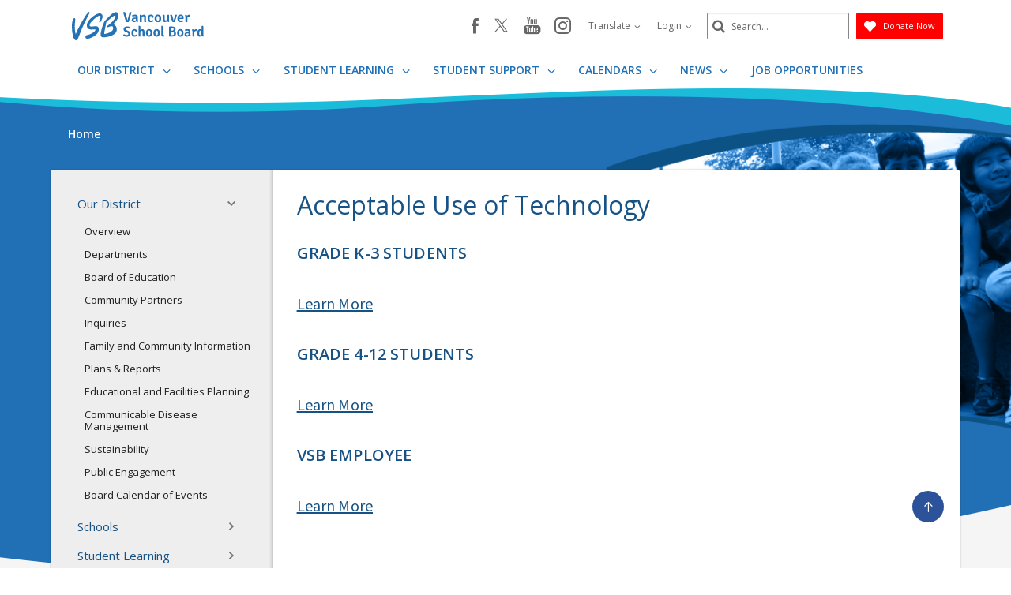

--- FILE ---
content_type: text/html;charset=utf-8
request_url: https://www.vsb.bc.ca/acceptable-use-of-technology
body_size: 199608
content:
<!DOCTYPE html> <html lang="en" class="ciAn dir-ltr ci-sg-frontend"> <head> <meta charset="utf-8"> <meta name="viewport" content="width=device-width, initial-scale=1.0, shrink-to-fit=no"> <script>(function(w,d,s,l,i){w[l]=w[l]||[];w[l].push({'gtm.start': 
new Date().getTime(),event:'gtm.js'});var f=d.getElementsByTagName(s)[0], 
j=d.createElement(s),dl=l!='dataLayer'?'&l='+l:'';j.async=true;j.src= 
'https://www.googletagmanager.com/gtm.js?id='+i+dl;f.parentNode.insertBefore(j,f); 
})(window,document,'script','dataLayer','GTM-5GSX8K');</script> <link rel="preconnect" href="https://fonts.googleapis.com"> <link rel="preconnect" href="https://fonts.gstatic.com" crossorigin> <link rel="stylesheet" href="//fonts.googleapis.com/css?family=Open+Sans+Condensed:300%7COpen+Sans:300,400,600,700%7CSignika:300,400%7CSource+Sans+Pro:300,400,600,700"> <link rel="stylesheet" href="https://sb45storage.blob.core.windows.net/pub/themes/Vsb/styles/ph.css?33292"> <!--##HeaderStart--> <title>Acceptable Use of Technology</title><meta name="robots" content="noindex, nofollow"/><meta property="og:url" content="https://www.vsb.bc.ca/acceptable-use-of-technology"/><meta property="og:type" content="article"/><meta property="og:title" content="Acceptable Use of Technology"/><meta name="twitter:card" content="summary"/><meta name="twitter:title" content="Acceptable Use of Technology"/><meta property="fb:app_id" content="966242223397117"/> <meta content="IE=edge,chrome=1" http-equiv="X-UA-Compatible"/> <meta charset="utf-8"/> <meta content="width=device-width, initial-scale=1.0" name="viewport"/> <link href="https://sb45storage.blob.core.windows.net/pub/themes/Vsb/images/favicon.ico" rel="shortcut icon" type="image/x-icon"/> <!--##HeaderEnd--> <style>
    .fr-view table,
    .fr-view table th,
    .fr-view table td{
        border: 1px  solid #333 !important;
    }

    .fr-view table.cinotblbdr,
    .fr-view table.cinotblbdr table,
    .fr-view table.cinotblbdr th,
    .fr-view table.cinotblbdr td{
            border: none !important;
    }
</style> <style>
[builder-element="PageElement"] .container{
    width: auto !important;
}
</style> <style>
body{overflow-y:scroll !important;}
.ci-search-form button{
    color: #666;
    padding: 0;
    left: 7px;
    background: none;
    position: absolute;
    border: none;
    top: 50%;
    transform: translatey(-50%);
}
    #wrapper #main .ci-filter-bar .ci-button input {
        font-family: Open Sans;
    }
    #ciLeftNav > .active > a > span > svg {
        transform: translateY(0%) rotate(90deg);
    }

        #ciLeftNav > li > a > span > svg {
            width: 10px;
            height: 10px;
            fill: #767676;
            display: inline-block;
        }
        .ci-sidebar .ci-side-link > li > a {
            padding: 8px 43px 8px 11px;
            position: relative;
            color: #1b3d6d;
            display: block;
        }
        .ci-sidebar .ci-side-link .side-opener {
            width: 22px;
            height: 22px;
            position: absolute;
            top: 50%;
            right: 14px;
            -webkit-transform: translateY(-50%);
            -ms-transform: translateY(-50%);
            transform: translateY(-50%);
            z-index: 1;
            opacity: 0;
            visibility: hidden;
        }
        .sec-lvl > li > a .sec-opener, .ci-sidebar .ci-side-link > li > a .side-opener, .third-lvl > li > a .third-opener {
            opacity: 1;
            visibility: visible;
        }
        .event-active .event-slide{
            opacity:1;
            visibility:visible;
            right:0px;
        }
        #main .pg_hr_banner{
            display:none;
        }
        #wrapper #footer .ci-footer-logo{
            text-align:left;
        }
        #wrapper #footer .ci-social-networks{
            justify-content:unset;
        }
        #wrapper #footer .ci-social-networks li {
            padding: 0 0px 10px;
        }
        @media(min-width: 1024px) {
            #main .ci-content-page {
                flex-wrap: nowrap;
            }
        }
        .ci-news-page .ci-news-wrap .ci-column + .ci-column + .ci-column + .ci-column:before,
        .ci-news-page .ci-news-wrap .ci-column + .ci-column + .ci-column:before,
        .ci-news-page .ci-news-wrap .ci-column + .ci-column:before,
        .ci-news-page .ci-news-wrap .ci-column:before {
            background:unset;
        }

        body .btn-warning, .ci-nav-opener:hover span:before, .ci-nav-opener:hover, .ci-nav-opener:after,
        .ci-nav-opener:before, .ci-nav-opener span:after, .ci-nav-active .ci-nav-opener span:before,
        .ci-nav > ul .ci-drop-opener:hover:after, .ci-nav > ul .ci-drop-opener:hover:before, .ci-nav-active .ci-nav-opener,
        .slick-slider .ci-slick-dots li.slick-active button, .ci-back-to-top a, #s4-workspace .ci-news-wrap .ci-column:before,
        .ci-motto-zone .ci-bg-image, .ci-upcoming-events .ci-event-bar:after, .ci-nav > ul > li.has-drop-down:hover:before,
        .ci-nav > ul > li.has-drop-down.hover:before {
            background-color: #2c5399;
        }
        #wrapper #footer .ci-footer-wave:first-child {
            color: #2c5399;
        }
        #main .ci-news-content .ci-txt img{
            width:100%;
        }
        .sitemapLinksLevel_1 a, .sitemapLinksLevel_2 a {
            color: #666;
        }
        body .ci-search-list [id*="accordion"] .collapsed .submenu:before, body .ci-search-list [id*="accordion"] .collapsed + .submenu:before,
        body .ci-search-month [id*="accordion"] .collapsed .submenu:before,body .ci-search-month [id*="accordion"] .collapsed + .submenu:before,
        body .ci-search-subscribe [id*="accordion"] .collapsed .submenu:before, body .ci-search-subscribe [id*="accordion"] .collapsed + .submenu:before {
            background: url(https://sb45storage.blob.core.windows.net/pub/themes/Vsb/images/calsprite.png) no-repeat -331px 0 !important;
        }

        body .ci-search-list [id*="accordion"] .submenu:before,
        body .ci-search-month [id*="accordion"] .submenu:before,
        body .ci-search-subscribe [id*="accordion"] .submenu:before {
            background: url(https://sb45storage.blob.core.windows.net/pub/themes/Vsb/images/calsprite.png) no-repeat -352px 0 !important;
        }
    html .ci-calendar-page .ci-search-subscribe [id*="accordion"] .btn{
        color: #0072ae;
    }
    #ci-subscribe .ci-content-subscribe .ci-top .ci-btn-holder .btn-primary {
        background: #0072ae !important;
        border-color: #0072ae !important;
        color: #fff;
    }
    .ci-content-subscribe .ci-search-subscribe .panel-title-static{
        color: #0072ae;
    }
    .ci-content-subscribe .ci-search-subscribe [id*="accordion"] .badge,
    html .ci-calendar-page .ci-search-subscribe [id*="accordion"] .panel.selected-item .badge{
        background: #0072ae;
    }

    #ci-subscribe .ci-content-subscribe .ci-top .ci-btn-holder .btn-default {
        border-color: #8cc63f;
    }

    #ci-subscribe .ci-content-subscribe .ci-top .ci-btn-holder .btn-default:hover {
        background: #8cc63f;
        border-color: #8cc63f;
        color: #fff !important;
    }
    html .ci-page-calendar .jcf-checkbox {
        background-color: #0072ae;
    }
    #main .ci-calendar-wrap .ci-content-subscribe .ci-top h2,
    #main .ci-calendar-wrap .ci-content-subscribe .ci-top h3 {
        color: #262672;
    }
    #main .ci-upcoming-events .ci-event-list a{
        cursor:pointer;
    }
    .ci-footer-hold .ci-viewmap svg {
        fill: #ffffff;
    }
    #main .ci-hero .ci-txt p:nth-of-type(1) {
        text-overflow: -o-ellipsis-lastline;
        overflow: hidden;
        text-overflow: ellipsis;
        display: -webkit-box;
        /*重点，不能用block等其他*/
        -webkit-line-clamp: 1;
        /*重点IE和火狐不支持*/
        -webkit-box-orient: vertical;
    }
    #main .ci-hero .ci-txt p:nth-of-type(n+2) {
        display: none;
    }
    .ci-useful-links .link-list li {
        position: relative;
        padding-left: 24px;
        margin-bottom: 20px;
    }
    #main .ci-content-page .ci-useful-links a {
        padding: 0px 20px 14px 0;
        text-decoration:underline;
    }

    .ci-useful-links .link-list li:before {
        position: absolute;
        top: 7px;
        left: 8px;
        content: '';
        width: 6px;
        height: 6px;
        border-radius: 50%;
        background-color: #a6a6a6;
    }
    #fancybox-loading, .fancybox-close, .fancybox-prev span, .fancybox-next span {
        background-image: url(https://sb45storage.blob.core.windows.net/pub/themes/Vsb/images/fancybox_sprite.png) !important;
    }
    .ci-useful-links h4 {
        border-bottom: 1px solid #c8c8c8;
    }
    .ci_donate_btn {
        font-size: 11px;
        margin-left: 9px;
    }
    .ci_donate_btn a {
        width: 110px;
        background: red;
        display: flex;
        align-items: center;
        height: 34px;
        border: 0;
        border-radius: 2px;
        justify-content: center;
    }
    .ci_donate_btn span {
        color: #fff;
        margin-left: 9px;
    }
    #wrapper #header .ci-search-form .form-control:focus {
        width: 180px;
    }
    #wrapper #header .ci-search-form input{
        color:#000;
    }
    #main .ci-notification-wrap {
        color: #111;
    }
    #main .ci-notification-wrap:before {
        background-color: #f00;
    }
    #main .ci-notification-wrap p {
        display: inline-block;
    }
    @media print {
        #main #ci-list .ci-panel-results h3{
            padding-left:0px;
        }
    }
    #main .ci-notification-wrap .alert-primary:before {
        top: 0;
        bottom: 0;
        z-index: -1;
        content: '';
        left: -9999px;
        right: -9999px;
        position: absolute;
        background-color: #bcd863;
    }

    .ci-news-content .ci-img-list li {
        width: 25%;
        padding: 0 22px;
        margin-bottom: 42px;
    }
    #main .ci-sidebar .ci-side-link > li > a {
        color: #175285;
        font-size: 15px;
    }
    #ciCntSiteMap .sitemapLinksLevel_1 a {
        font-size:24px;
    }
    .ci-sidebar .ci-side-link > li ul {
        padding-left: 20px;
    }
    #header .ci-logo .ci-school-name{
        text-transform:unset;
    }
    .ci-useful-links .quick-links li {
        padding: 0 16px 10px;
        margin-top: -10px;
    }
    .ci-useful-links .quick-links a {
        display: block;
        width: 48px;
        height: 48px;
        display: -webkit-box;
        display: -ms-flexbox;
        display: flex;
        -ms-flex-wrap: wrap;
        flex-wrap: wrap;
        border-radius: 50%;
        -webkit-box-align: center;
        -ms-flex-align: center;
        align-items: center;
        -webkit-box-pack: center;
        -ms-flex-pack: center;
        justify-content: center;
        border: 4px solid #767676;
        padding: 0 !important;
    }
    .ci-txt a {
        text-decoration: underline;
    }
    #main div.ci-banner h1{
        display: none;
    }
</style> <style> body.event-active { overflow: hidden } .event-slide { position: fixed; top: 0; right: -320px; width: 320px; z-index: 999; background: #f8f8f8; padding: 33px 20px; overflow-y: auto; height: 100vh; opacity: 0; visibility: hidden; box-shadow: -1px 0 0 #a6a6a6; outline: none; -webkit-transition: opacity .3s linear, visibility .3s linear, right .3s linear; transition: opacity .3s linear, visibility .3s linear, right .3s linear } @media(min-width:480px) { .event-slide { width: 400px; right: -400px; padding: 22px 28px } } .event-slide .close { opacity: 1; position: absolute; top: 26px; right: 37px; float: none } .event-slide .close:hover { opacity: .8 } .event-slide .title { font-size: 2.2rem; line-height: 1.33; font-weight: 300; display: block; margin-bottom: 30px; padding-right: 50px; color: #02528a } .event-slide .top-part { font-size: 1.4rem; line-height: 1.29; margin-bottom: 13px } .event-slide time { font-weight: 700; display: block; margin-bottom: 14px } .event-slide .h4 { font-size: 2.2rem; line-height: 1.23; margin-bottom: 1px; font-weight: 400; color: #02528a; display: block } .event-slide address { font-size: 1.6rem; color: #000; margin-bottom: 3px } .event-slide .timing { display: block; font-size: 1.2rem; color: #333 } .event-slide .lbl { display: block; margin-bottom: 5px } .event-slide .tag { display: block; color: #666 } .event-slide .text-holder { font-size: 1.6rem; line-height: 1.5; margin-bottom: 42px; color: #111 } .event-slide .text-holder .text-title { font-size: 1.4rem; text-transform: uppercase; color: #666; display: block; margin-bottom: 10px } .event-slide .btn-group { width: 100%; margin-bottom: 35px } .event-slide .btn { width: 100%; max-width: 100%; font-size: 1.4rem; line-height: 1.15; font-weight: 600; text-transform: uppercase; border-radius: 0; padding: 16px 12px; position: static } .event-slide .ci-widget { margin-bottom: 53px } .event-slide .ci-widget .heading { font-size: 1.8rem; line-height: 1.33; font-weight: 600; display: block; border-bottom: 1px solid #c8c8c8; padding: 0 5px 6px; margin-bottom: 22px; color: #02528a } .event-slide .ci-widget .files, .event-slide .ci-widget .links { font-size: 16px } .event-slide .ci-widget .files a, .event-slide .ci-widget .links a { color: #0c264c; text-decoration: underline } .event-slide .ci-widget .files a:hover, .event-slide .ci-widget .links a:hover { text-decoration: none } .event-slide .files li { margin-bottom: 16px; position: relative } .event-slide .files a { padding-left: 24px } .event-slide .files img { margin-right: 5px; position: absolute; top: 6px; left: 5px } .event-slide .links li { position: relative; padding-left: 24px; margin-bottom: 16px } .event-slide .links li:before { content: ''; background: #a6a6a6; border-radius: 100%; width: 6px; height: 6px; position: absolute; top: 11px; left: 8px } .event-slide .social-networks { display: -webkit-box; display: -ms-flexbox; display: flex; -ms-flex-wrap: wrap; flex-wrap: wrap; margin: -12px -6px 0 } .event-slide .social-networks li { padding: 0 6px 10px } .event-slide .social-networks a { width: 48px !important; height: 48px !important; border-radius: 100% !important; background: #fff !important; border: 1px solid #dadada !important; display: -ms-flexbox; display: flex !important; -webkit-box-align: center; -ms-flex-align: center; align-items: center; -webkit-box-pack: center; -ms-flex-pack: center; justify-content: center } .event-slide .social-networks a:hover { background: #bcd862 } .ciHidden { display: none } </style> <style>
.ciHamburgerHolder{
display: none;
}
.ciHamburgerHolder .inner-opener {
    overflow: hidden;
    text-indent: 101%;
    white-space: nowrap;
    top: 9px;
    right: 4px;
    padding: 0;
    width: 20px;
    height: 20px;
    display: block;
    position: absolute;
}
.ciHamburgerHolder .inner-opener:after,
.ciHamburgerHolder .inner-opener:before {
    -webkit-transition: background .3s linear;
    transition: background .3s linear;
    top: 50%;
    left: 50%;
    content: '';
    width: 20px;
    height: 2px;
    position: absolute;
    background: #6b6b6b;
    -webkit-transform: translate(-50%,-50%);
    -ms-transform: translate(-50%,-50%);
    transform: translate(-50%,-50%);
}

.ciHamburgerHolder .inner-opener:after {
    -webkit-transition: opacity .3s linear,visibility .3s linear;
    transition: opacity .3s linear,visibility .3s linear;
    -webkit-transform: rotate(90deg);
    -ms-transform: rotate(90deg);
    transform: rotate(90deg);
    margin-left: -10px;
}
.ciHamburgerHolder .active .inner-opener:after {
    opacity: 0;
    visibility: hidden;
}
.ciHamburgerHolder  .sec-opener{
display:none;
}

@media (max-width: 1023px){
.ciTopNavHolder{
display: none !important; 
}
.ciHamburgerHolder{
display: block;
}
}
 
 .main-full .ci-news-content{ width: 100%; }
 
 #main.main-full .leftnav_list_wp{display:none;}
</style> <script>var _ci = {};_ci.siteId=5;_ci.odlGrpId=225;_ci.sitePath='';_ci.siteType='b';_ci.siteTitle='Vancouver School Board';_ci.urlName='';_ci.isHome=0;_ci.api='https://cicmsapi.azurewebsites.net/vsb';_ci.cdn='https://sb45storage.blob.core.windows.net/pub/themes';</script> <script>_ci.theme = {"PrimaryColour":"#004C85","SecondaryColour":"#00233E","SiteFeatureColour":"#F0B510","HighlightColor":"#C1910E","TitleColours":"#E5EFF7","LinkColours":"#0062AD"}</script> <script>window.isRTL = false;</script> </head> <body class='nav-ready ci_site-b ci-www content-page sb-page-o365article sbcontentpage ci-inner '> <noscript><iframe src="https://www.googletagmanager.com/ns.html?id=GTM-5GSX8K" height="0" width="0" style="display:none;visibility:hidden"></iframe></noscript> <style>
    #wrapper .ci-filter-bar .ci-button input {
        background: #2070b6;
        border-color: #2070b6;
    }
    #wrapper .ci-filter-bar .ci-button input:hover {
        background: #d98028;
        border-color: #d98028;
    }

    #main .pg_srch_srchbox a{
        background: #2070b6 !important;
    }
    #main .pg_srch_srchbox .pg_srch_go span{
        color: #fff;
    }
    #main .pg_srch_srchbox .pg_srch_go svg{
        fill: #fff;
    }
    #main .pg_srch_wrapper .pg_srch_filter h2{
        color: #2070b6;
    }
    #main .pg_srch_wrapper .pg_srch_filter a:hover{
        color: #2070b6;
    }
    #main .pg_srch_content .pg_srch_itm h1 a{
        color: #2070b6;
    }
    #main .pg_srch_content .pg_srch_itm p strong,
    #main .pg_srch_srchinfo em{
        color: #2070b6;
    }
    #main .pg_srch_wrapper .pager_item-active{
        background: #2070b6;
    }
    body #wrapper .pg_srch_pager li.last a span,
    body #wrapper .pg_srch_pager li.first a span{
        color: #2070b6;
    }
    body #wrapper .pg_srch_itm h1 a:hover{
        color: #2070b6;
    }
    #main .ci-content-page .ci-useful-links a{
        color: #0074cc;
    }
    #wrapper #main .ci-banner{
        background-color: #eca423;
    }
    #header .ci-sticky-block .ci-nav-opener {
        border-color: #2070b6;
    }
    #wrapper #main .ci-upcoming-events .ci-event-list a {
        text-decoration:none;
    }
    #main .leftnav_list_wp li.active .ci_navnode_active a {
        color: #175285;
    }
    .ci-accordion {
        list-style: none;
        padding-left: 0;
    }
    .ci-accordion > li > h3 > a {
        font-size: 17px;
        font-weight: bold;
        margin: 0px 0px 5px 0px;
        padding: 10px;
        background: #ECECEC;
        display:block;
    }

    .ci-accordion > li > h3 > a[aria-expanded="true"] {
        background-color: #C6E1EC;
        color: #777777;
        border-top-left-radius: 3px;
        border-top-right-radius: 3px;
        border-bottom-right-radius: 0px;
        border-bottom-left-radius: 0px;
    }
    .ci-accordion > li > div p {
        font-style: italic;
        font-size: 15px;
        line-height: 1.4;
        font-weight: 400;
    }
    .ci-accordion > li > div {
        padding-left: 20px;
    }
    #main .fr-view table td, #main .fr-view table th {
        padding: 1pc 1pc 15px;
    }
</style> <script>
var _ci_jq_loaded = []
function onJqueryLoaded(func){
    _ci_jq_loaded.push(func)
}

</script> <style>
.d-none{display:none !important;} .ci-nav .icon-angle-down {width: 10.3px;display:inline-block;}
</style> <style>
            .wdgzone
             {
                display: none;
            }
        </style> <script type='text/javascript' src='https://platform-api.sharethis.com/js/sharethis.js#property=6412b909b0ebee001a376ac4&product=sop' async='async'></script> <a class="sr-only sr-only-focusable" href="#main" accesskey="c">Skip to main content</a> <noscript><div>Javascript must be enabled for the correct page display</div></noscript> <div id="wrapper" class="sctwww "> <div class="w1"> <div class="print-logo print-only"><img loading="lazy" src="https://sb45storage.blob.core.windows.net/pub/themes/Vsb/images/www/images/logo-print.svg" width="167" height="60" alt="VSB Vancouver School Board"></div> <style>
    .dropdown-item:focus, .dropdown-item:hover {
        background-color: #fff;
    }

    .print-only {
        display: none;
    }
    #header .ci_donate_btn-m{
        display: none;
    }
    @media (max-width: 767px){
        #header .ci_donate_btn {
            display: none;
        }
        #header .ci_donate_btn-m,
        #header .ci_donate_btn-m .ci_donate_btn{
            display: block;
        }
        #header .ci_donate_btn-m{
            margin-bottom: 15px;
            margin-right: 8px;
        }
    }    
</style> <header id="header"> <div class="container ci-header-top"> <div class="row flex"> <div class="col-xs-8 col-md-3"> <div class="ci-logo"> <a href="/"> <svg viewBox="0 0 365.22 78.57" style="width: 167px;display:block;height: 35.92px;overflow: hidden;"><defs><style>
                                                                                                                                            .cls-1 {
                                                                                                                                                fill: #2572b5;
                                                                                                                                            }

                                                                                                                                            .cls-2 {
                                                                                                                                                fill: #2472b6;
                                                                                                                                            }
                            </style></defs><g id="Layer_1-2"><g><path class="cls-1" d="M83.87,8.44l-.18-.33c-1.35-2.26-3.34-3.53-5.91-3.8-9.57-.98-24.26,12.3-27.38,15.64-5.88,6.24-12.01,15.36-7.85,23.36,3.36,6.47,10.88,5.8,16.36,5.31,3.43-.3,6.15-.55,6.41,.99,.05,.28,.01,.6-.11,.94-1.09,3.22-7.55,7.34-9.5,8.52-5.42,3.29-10.01,4.37-13.04,5.08-1.76,.42-2.93,.69-3.55,1.21-.78,.61-1.31,1.92-1.42,3.51-.1,1.39,.14,3.21,1.09,4.16,.98,.91,2.49,1.41,3.83,1.24,.3-.03,.62-.04,.96-.05,.37-.01,.76-.03,1.21-.06,2.38-.19,6.21-1.02,14.75-5.69,.53-.29,1.54-.95,2.44-1.53,.49-.32,.92-.6,1.15-.74,2.91-1.78,5.39-4.05,7.38-6.78,.25-.34,1.08-1.52,1.26-1.82,.19-.32,1.29-2.42,1.73-3.47,.44-.89,1.18-4.17,1.07-5.46-.21-3.52-1.02-5.78-2.56-7.13-2.56-2.25-7.07-1.94-13.69-1.22l-.18,.02h-.06c-3.82,.52-8.07,1.01-9.01-2.43-.03-.13-.06-.27-.07-.42-.35-5.26,5.37-10.66,9.97-14.99,.76-.72,1.49-1.4,2.14-2.04l.19-.17c2.32-2.03,4.74-3.99,7.19-5.84l.5-.38c3.11-2.43,7.39-3.85,9.13-3.04,2.32,1.18,1.39,4.26,.13,7.59l-.12,.31c-1.02,2.95-1.82,5.17-2.84,7.91-.5,1.42,.59,1.95,1.31,2.31l.11,.05c.75,.37,1.65,.1,2.11-.62l.31-.5c2.12-3.37,3.85-7,5.14-10.79,1.14-2.91,1.01-5.88-.39-8.83"></path><path class="cls-1" d="M44.87,10.94l1.77-3.44c.27-.52,.53-1.01,.77-1.45l.46-.82c.7-1.25,.99-2.53,.86-3.72-.14-1.2-.7-1.48-1.16-1.51-.03,0-.07,0-.11,0-3.7,.2-15.1,19.42-19.86,27.74-7.1,12.4-14.88,27.51-17.16,34.42-2.43-11.74-3.38-20.2-1.98-32.13,1.08-9.16,.52-11.24-.09-12.02-.23-.3-.53-.46-.91-.5-2.05-.2-3.72,1.35-4.99,4.6C.15,28.1-.62,39.83,.52,52.01c1.21,12.91,4.16,22.42,7.9,25.45,.97,.79,2,1.15,3.06,1.09,.97-.05,1.96-.45,2.95-1.2,.71-.54,1.29-1.29,1.69-2.19,2.62-6.01,5.18-12.47,7.67-18.71,3.67-9.22,7.13-17.93,10.78-25.45l6.22-12.22c.38-.6,2.34-4.45,4.08-7.85"></path><path class="cls-1" d="M120.64,14.45c-.1,.55-.31,1.08-.58,1.57-3.43,6.27-9.02,12.66-14.58,17.04l-3.34,2.59c-.88,.75-5.5,4.76-5.55,6.18-.01,.39,.14,.69,.61,.91,2.2,.38,6.85-1.68,9.12-2.32,1.36-.38,6.23-2.24,7.34,1.56,.47,1.6,1.11,6.09-1.22,9.01-1.18,1.48-4.48,4.79-11.81,7.7-1.08,.39-8.11,2.48-9.98,2.32-.76-.07-1.34-.77-1.3-1.56,.18-.96,.43-3.79,.77-4.82l1.37-6.32c.86-3.96,1.63-7.95,2.34-11.96,1.51-8.57,2.09-9.38,2.64-9.65l14.99-12.14c4.36-3.62,6.69-4.1,7.92-3.75,.81,.23,1.33,1,1.37,1.88,.02,.46,.01,1.09-.11,1.76m7.34-10.25c-2.36-3-5.84-5.19-11.94-1.73-3.72,2.11-3.81,2.27-7.24,5.14-2.71,2.27-5.58,5.35-10.1,9.67l-3.9,4.01c-1.22,1.32-1.8,2.13-3.34,2.89-.6,.3-.5,.86-1.13,1.98-4.83,9.98-7.5,17.98-10.2,31.37-.58,3.18-1,7.67,.58,10.11,.94,1.46,2.53,2.41,4.69,2.84,1.59,.34,6.08-.23,7.69-.48,8.69-1.35,14.32-2.06,23.51-7.9,1.62-1.03,2.78-2.27,3.4-2.98,.45-.51,2.64-2.84,3.84-6.56,1.55-4.81-1.11-11.42-1.82-12.59-1.24-2.04-3.65-4.85-7.9-6.01l4.53-4.39c.27-.27,1.5-1.62,2.64-2.87,1.84-2.01,3.44-4.23,4.71-6.64,.7-1.33,1.3-2.72,1.96-4.61,.41-1.17,.71-2.37,.89-3.59,.41-2.65,.58-5.76-.88-7.67"></path><g><path class="cls-2" d="M154.01,23.46L159.99,.74c.52-.13,1.29-.2,2.31-.2s1.9,.12,2.64,.36l.25,.32-7.95,26.84c-1.1,.13-2.36,.2-3.77,.2s-2.42-.17-3.03-.5c-.6-.33-1.04-.99-1.32-1.98l-7.21-24.56c1.24-.53,2.31-.8,3.21-.8s1.59,.21,2.06,.62c.47,.41,.82,1.09,1.07,2.02l3.71,12.88c.58,2.05,1.14,4.41,1.69,7.08,.05,.29,.18,.44,.37,.44Z"></path><path class="cls-2" d="M183.8,25.66c-.14,.48-.38,.99-.74,1.52-.36,.53-.71,.93-1.07,1.2-1.79-.21-3.09-.97-3.91-2.28-1.79,1.68-3.73,2.52-5.85,2.52-1.07,0-2.01-.17-2.82-.5-.81-.33-1.48-.78-2.02-1.34-.54-.56-.93-1.2-1.19-1.92-.26-.72-.39-1.47-.39-2.24,0-1.12,.2-2.1,.6-2.94,.4-.84,.96-1.54,1.69-2.1,.73-.56,1.58-.99,2.55-1.28,.97-.29,2.04-.44,3.19-.44,1.48,0,2.64,.04,3.46,.12v-1.08c0-2.03-1.02-3.04-3.05-3.04-1.38,0-3.46,.47-6.26,1.4-.77-.83-1.24-2.07-1.4-3.72,2.91-1.2,5.92-1.8,9.02-1.8,2.06,0,3.75,.56,5.07,1.68s1.98,2.81,1.98,5.08v8.2c0,1.41,.38,2.4,1.15,2.96Zm-10.38-1c1.37,0,2.66-.59,3.87-1.76v-3.48c-.44-.03-.86-.05-1.28-.08s-.81-.04-1.2-.04c-1.21,0-2.13,.22-2.76,.66-.63,.44-.95,1.17-.95,2.18,0,.8,.21,1.42,.62,1.86,.41,.44,.98,.66,1.69,.66Z"></path><path class="cls-2" d="M205.31,14.7v8.72c0,1.71,.29,2.97,.87,3.8-.88,.75-1.94,1.12-3.17,1.12s-1.99-.26-2.43-.78-.66-1.34-.66-2.46V15.78c0-1.2-.15-2.04-.45-2.52-.3-.48-.87-.72-1.69-.72-1.46,0-2.82,.64-4.08,1.92v13.6c-.41,.08-.84,.13-1.3,.16-.45,.03-.91,.04-1.38,.04s-.93-.01-1.38-.04c-.45-.03-.89-.08-1.3-.16V8.26l.25-.28h2.06c1.54,0,2.5,.8,2.88,2.4,2-1.68,4-2.52,5.97-2.52s3.44,.62,4.39,1.86c.95,1.24,1.42,2.9,1.42,4.98Z"></path><path class="cls-2" d="M221.5,16.46c0-1.6-.2-2.81-.59-3.64-.4-.83-1.19-1.24-2.39-1.24-2.18,0-3.28,2.21-3.28,6.64,0,2.19,.31,3.77,.94,4.76,.63,.99,1.64,1.48,3.04,1.48,.71,0,1.48-.15,2.3-.44,.82-.29,1.67-.76,2.54-1.4,.44,.27,.87,.7,1.29,1.3,.42,.6,.69,1.17,.8,1.7-.93,.91-2.08,1.63-3.44,2.18-1.36,.55-2.78,.82-4.26,.82-2.88,0-5.07-.95-6.55-2.86s-2.22-4.53-2.22-7.86c0-1.71,.24-3.2,.72-4.48,.48-1.28,1.13-2.35,1.96-3.2s1.76-1.49,2.82-1.92,2.16-.64,3.32-.64,2.3,.17,3.28,.5c.97,.33,1.8,.79,2.47,1.36,.67,.57,1.19,1.25,1.57,2.02s.56,1.59,.56,2.44-.23,1.51-.68,1.98-1.13,.7-2.04,.7c-.82,0-1.54-.07-2.14-.2Z"></path><path class="cls-2" d="M244.53,9.9c1.95,1.89,2.92,4.64,2.92,8.24,0,1.6-.21,3.05-.62,4.34-.41,1.29-1.01,2.39-1.79,3.3-.78,.91-1.75,1.61-2.9,2.1s-2.46,.74-3.91,.74-2.75-.25-3.89-.74-2.1-1.19-2.88-2.1c-.78-.91-1.38-2.01-1.79-3.3-.41-1.29-.62-2.74-.62-4.34,0-3.23,.8-5.78,2.39-7.66,1.59-1.88,3.86-2.82,6.8-2.82,2.58,0,4.68,.75,6.3,2.24Zm-6.3,1.68c-2.42,0-3.63,2.19-3.63,6.56s1.21,6.52,3.63,6.52,3.67-2.17,3.67-6.52-1.22-6.56-3.67-6.56Z"></path><path class="cls-2" d="M251.82,21.58V12.82c0-1.65-.29-2.92-.87-3.8,.91-.75,1.96-1.12,3.15-1.12s2.01,.27,2.45,.82,.66,1.37,.66,2.46v9.32c0,1.15,.15,1.97,.45,2.46,.3,.49,.87,.74,1.69,.74,1.46,0,2.82-.61,4.08-1.84V8.22c.6-.13,1.49-.2,2.66-.2s2.08,.07,2.74,.2v14.2c0,1.57,.38,2.68,1.15,3.32-.14,.48-.38,.97-.72,1.48s-.71,.89-1.09,1.16c-2-.19-3.39-1.13-4.16-2.84-2.12,1.92-4.3,2.88-6.55,2.88-1.84,0-3.24-.63-4.2-1.88-.96-1.25-1.44-2.91-1.44-4.96Z"></path><path class="cls-2" d="M281.9,23.98l4.2-15.76c.55-.13,1.28-.2,2.18-.2s1.76,.13,2.55,.4l.17,.24c-2.69,9.09-4.7,15.56-6.02,19.4-1.21,.16-2.45,.24-3.73,.24s-2.19-.18-2.74-.54c-.55-.36-.99-1.07-1.32-2.14l-5.31-17c1.1-.51,2.11-.76,3.05-.76,1.62,0,2.62,.79,3.01,2.36l2.31,8.12c.3,.96,.71,2.73,1.24,5.32,.05,.21,.19,.32,.41,.32Z"></path><path class="cls-2" d="M309.13,19.82h-11.37c.08,1.47,.43,2.62,1.05,3.46s1.7,1.26,3.23,1.26,3.42-.45,5.48-1.36c.8,.8,1.3,1.85,1.52,3.16-2.2,1.52-4.83,2.28-7.91,2.28-2.91,0-5.12-.87-6.61-2.62-1.5-1.75-2.25-4.34-2.25-7.78,0-1.6,.19-3.05,.58-4.34,.38-1.29,.95-2.4,1.69-3.32,.74-.92,1.65-1.63,2.72-2.14s2.29-.76,3.67-.76,2.64,.21,3.71,.62c1.07,.41,1.98,1,2.72,1.76,.74,.76,1.3,1.66,1.67,2.7,.37,1.04,.56,2.17,.56,3.4,0,.67-.04,1.3-.12,1.9-.08,.6-.19,1.19-.33,1.78Zm-7.95-8.4c-2.14,0-3.3,1.57-3.46,4.72h6.84v-.48c0-1.28-.27-2.31-.82-3.08-.55-.77-1.4-1.16-2.55-1.16Z"></path><path class="cls-2" d="M313.09,10.62c.11-.48,.34-.99,.68-1.52,.34-.53,.69-.93,1.05-1.2,2.23,.27,3.75,1.47,4.57,3.6,1.04-2.37,2.79-3.56,5.23-3.56,.91,0,1.73,.09,2.47,.28,0,1.87-.44,3.49-1.32,4.88-.41-.13-1.04-.23-1.9-.28-1.59,0-2.88,.83-3.87,2.48v12.76c-.82,.13-1.71,.2-2.66,.2s-1.86-.07-2.74-.2V14.74c0-1.89-.51-3.27-1.52-4.12Z"></path><path class="cls-2" d="M142.2,65.66c.08-.75,.32-1.5,.73-2.26,.41-.76,.88-1.37,1.41-1.82,2.72,1.76,5.39,2.64,8,2.64,1.27,0,2.27-.3,3.01-.9,.74-.6,1.11-1.35,1.11-2.26-.05-1.55-1.07-2.76-3.05-3.64l-4.67-2c-1.85-.77-3.23-1.77-4.16-2.98-.92-1.21-1.39-2.61-1.39-4.18,0-1.2,.23-2.29,.69-3.28,.46-.99,1.12-1.83,1.98-2.54,.86-.71,1.87-1.26,3.05-1.66,1.17-.4,2.48-.6,3.9-.6,2.9,0,5.75,.73,8.55,2.2-.08,1.63-.7,2.99-1.86,4.08-2.67-1.25-4.99-1.88-6.97-1.88-1.27,0-2.24,.29-2.91,.88-.67,.58-1.01,1.3-1.01,2.15,0,1.22,.94,2.23,2.81,3.02l4.67,2c1.9,.8,3.37,1.85,4.4,3.16,1.03,1.31,1.54,2.81,1.54,4.52,0,1.2-.21,2.31-.63,3.34-.42,1.03-1.06,1.91-1.92,2.64-.86,.73-1.93,1.31-3.21,1.72-1.28,.41-2.79,.62-4.53,.62-3.38,0-6.56-.99-9.54-2.96Z"></path><path class="cls-2" d="M176.21,56.46c0-1.6-.19-2.81-.57-3.64-.38-.83-1.15-1.24-2.3-1.24-2.1,0-3.15,2.21-3.15,6.64,0,2.19,.3,3.77,.91,4.76,.6,.99,1.58,1.48,2.92,1.48,.68,0,1.42-.15,2.21-.44,.79-.29,1.6-.76,2.45-1.4,.42,.27,.84,.7,1.24,1.3,.41,.6,.67,1.17,.77,1.7-.9,.91-2,1.63-3.31,2.18-1.31,.55-2.67,.82-4.1,.82-2.77,0-4.87-.95-6.3-2.86-1.43-1.91-2.14-4.53-2.14-7.86,0-1.71,.23-3.2,.69-4.48,.46-1.28,1.09-2.35,1.88-3.2s1.7-1.49,2.71-1.92c1.02-.43,2.08-.64,3.19-.64s2.21,.17,3.15,.5c.94,.33,1.73,.79,2.38,1.36,.65,.57,1.15,1.25,1.5,2.02,.36,.77,.54,1.59,.54,2.44s-.22,1.51-.65,1.98-1.09,.7-1.96,.7c-.79,0-1.48-.07-2.06-.2Z"></path><path class="cls-2" d="M201.08,54.7v8.72c0,1.71,.28,2.97,.83,3.8-.85,.75-1.86,1.12-3.05,1.12s-1.91-.26-2.34-.78c-.42-.52-.63-1.34-.63-2.46v-9.32c0-1.2-.15-2.04-.44-2.52-.29-.48-.83-.72-1.62-.72-1.4,0-2.71,.64-3.92,1.92v13.6c-.4,.08-.8,.13-1.21,.16-.41,.03-.84,.04-1.29,.04-.42,0-.84-.01-1.27-.04-.42-.03-.85-.08-1.27-.16v-29.16l.24-.28h2.02c1.03,0,1.75,.24,2.16,.72,.41,.48,.61,1.32,.61,2.52v8.44c1.85-1.63,3.71-2.44,5.58-2.44s3.31,.62,4.22,1.86,1.37,2.9,1.37,4.98Z"></path><path class="cls-2" d="M220.05,49.9c1.87,1.89,2.81,4.64,2.81,8.24,0,1.6-.2,3.05-.59,4.34-.4,1.29-.97,2.39-1.72,3.3-.75,.91-1.68,1.61-2.79,2.1-1.11,.49-2.36,.74-3.76,.74s-2.65-.25-3.74-.74-2.02-1.19-2.77-2.1c-.75-.91-1.33-2.01-1.72-3.3-.4-1.29-.59-2.74-.59-4.34,0-3.23,.77-5.78,2.3-7.66s3.71-2.82,6.53-2.82c2.48,0,4.5,.75,6.06,2.24Zm-6.06,1.68c-2.32,0-3.48,2.19-3.48,6.56s1.16,6.52,3.48,6.52,3.52-2.17,3.52-6.52-1.17-6.56-3.52-6.56Z"></path><path class="cls-2" d="M240.72,49.9c1.87,1.89,2.81,4.64,2.81,8.24,0,1.6-.2,3.05-.59,4.34-.4,1.29-.97,2.39-1.72,3.3-.75,.91-1.68,1.61-2.79,2.1-1.11,.49-2.36,.74-3.76,.74s-2.65-.25-3.74-.74-2.02-1.19-2.77-2.1c-.75-.91-1.33-2.01-1.72-3.3-.4-1.29-.59-2.74-.59-4.34,0-3.23,.77-5.78,2.3-7.66s3.71-2.82,6.53-2.82c2.48,0,4.5,.75,6.06,2.24Zm-6.06,1.68c-2.32,0-3.48,2.19-3.48,6.56s1.16,6.52,3.48,6.52,3.52-2.17,3.52-6.52-1.17-6.56-3.52-6.56Z"></path><path class="cls-2" d="M254.42,64.22h1.23c.29,.75,.44,1.47,.44,2.16s-.04,1.2-.12,1.52c-1.61,.24-2.89,.36-3.84,.36-1.53,0-2.65-.39-3.37-1.18-.71-.79-1.07-2.02-1.07-3.7v-24.48l.28-.28h1.98c1.03,0,1.76,.25,2.18,.74,.42,.49,.63,1.33,.63,2.5v20.52c0,1.23,.55,1.84,1.66,1.84Z"></path><path class="cls-2" d="M269.43,40.7c2.06-.05,3.81-.09,5.25-.12,1.44-.03,2.58-.04,3.43-.04,2.88,0,5.09,.62,6.65,1.86,1.56,1.24,2.34,3.03,2.34,5.38,0,1.23-.33,2.35-.99,3.36s-1.54,1.75-2.65,2.2c.66,.21,1.29,.54,1.9,.98,.61,.44,1.13,.97,1.58,1.6,.45,.63,.8,1.31,1.05,2.06,.25,.75,.38,1.52,.38,2.32,0,2.56-.83,4.53-2.5,5.9-1.66,1.37-4.05,2.06-7.17,2.06-.98,0-2.23-.01-3.76-.04-1.53-.03-3.37-.07-5.5-.12l-.28-.24v-26.92l.28-.24Zm4.99,3.72v7.32h3.45c2.64,0,3.96-1.23,3.96-3.68,0-1.01-.19-1.77-.57-2.28-.38-.51-.92-.85-1.6-1.04-.69-.19-1.49-.27-2.4-.26-.91,.01-1.85,0-2.83-.06Zm3.9,11.28h-3.9v8.72c.5-.03,1.07-.03,1.71-.02,.64,.01,1.27,0,1.91-.02,.64-.03,1.25-.09,1.85-.18,.6-.09,1.13-.31,1.59-.66,.46-.35,.84-.8,1.11-1.36,.28-.56,.42-1.28,.42-2.16,0-.56-.09-1.1-.28-1.62-.19-.52-.46-.98-.83-1.38s-.86-.72-1.45-.96c-.6-.24-1.31-.36-2.13-.36Z"></path><path class="cls-2" d="M306.42,49.9c1.87,1.89,2.81,4.64,2.81,8.24,0,1.6-.2,3.05-.59,4.34-.4,1.29-.97,2.39-1.72,3.3-.75,.91-1.68,1.61-2.79,2.1-1.11,.49-2.36,.74-3.76,.74s-2.65-.25-3.74-.74-2.02-1.19-2.77-2.1c-.75-.91-1.33-2.01-1.72-3.3-.4-1.29-.59-2.74-.59-4.34,0-3.23,.77-5.78,2.3-7.66s3.71-2.82,6.53-2.82c2.48,0,4.5,.75,6.06,2.24Zm-6.06,1.68c-2.32,0-3.48,2.19-3.48,6.56s1.16,6.52,3.48,6.52,3.52-2.17,3.52-6.52-1.17-6.56-3.52-6.56Z"></path><path class="cls-2" d="M329.46,65.66c-.13,.48-.37,.99-.71,1.52s-.69,.93-1.03,1.2c-1.72-.21-2.97-.97-3.76-2.28-1.72,1.68-3.59,2.52-5.62,2.52-1.03,0-1.93-.17-2.71-.5-.78-.33-1.43-.78-1.94-1.34-.51-.56-.9-1.2-1.15-1.92s-.38-1.47-.38-2.24c0-1.12,.19-2.1,.57-2.94,.38-.84,.92-1.54,1.62-2.1,.7-.56,1.52-.99,2.46-1.28,.94-.29,1.96-.44,3.07-.44,1.43,0,2.53,.04,3.33,.12v-1.08c0-2.03-.98-3.04-2.93-3.04-1.32,0-3.33,.47-6.02,1.4-.74-.83-1.19-2.07-1.35-3.72,2.8-1.2,5.69-1.8,8.67-1.8,1.98,0,3.6,.56,4.87,1.68,1.27,1.12,1.9,2.81,1.9,5.08v8.2c0,1.41,.37,2.4,1.11,2.96Zm-9.98-1c1.32,0,2.56-.59,3.72-1.76v-3.48c-.42-.03-.83-.05-1.23-.08-.4-.03-.78-.04-1.15-.04-1.16,0-2.05,.22-2.65,.66-.61,.44-.91,1.17-.91,2.18,0,.8,.2,1.42,.59,1.86,.4,.44,.94,.66,1.62,.66Z"></path><path class="cls-2" d="M332.55,50.62c.11-.48,.32-.99,.65-1.52,.33-.53,.67-.93,1.01-1.2,2.14,.27,3.6,1.47,4.4,3.6,1-2.37,2.68-3.56,5.03-3.56,.87,0,1.66,.09,2.38,.28,0,1.87-.42,3.49-1.27,4.88-.4-.13-1-.23-1.82-.28-1.53,0-2.77,.83-3.72,2.48v12.76c-.79,.13-1.64,.2-2.55,.2s-1.79-.07-2.63-.2v-13.32c0-1.89-.49-3.27-1.46-4.12Z"></path><path class="cls-2" d="M355,47.82c1.27,0,2.61,.36,4.04,1.08v-10l.28-.28h1.98c1.03,0,1.76,.24,2.18,.72,.42,.48,.63,1.32,.63,2.52v20.48c0,1.63,.37,2.73,1.11,3.32-.11,.48-.32,.99-.65,1.52-.33,.53-.68,.93-1.05,1.2-1.72-.16-2.96-.95-3.72-2.36-1.56,1.73-3.44,2.6-5.66,2.6-1.14,0-2.13-.25-2.99-.74-.86-.49-1.58-1.19-2.16-2.08-.58-.89-1.02-1.98-1.31-3.26-.29-1.28-.44-2.72-.44-4.32s.2-3.08,.61-4.36,.96-2.37,1.66-3.26c.7-.89,1.52-1.58,2.46-2.06,.94-.48,1.95-.72,3.03-.72Zm.47,16.52c1.37,0,2.56-.67,3.56-2v-9.36c-.58-.37-1.14-.66-1.66-.86-.53-.2-1.02-.3-1.47-.3-1.03,0-1.85,.55-2.47,1.64s-.93,2.71-.93,4.84,.28,3.61,.83,4.58c.55,.97,1.27,1.46,2.14,1.46Z"></path></g></g></g></svg> </a> </div> </div> <div class="col-xs-12 col-md-9 ci-header-block"> <ul class="ci-social-networks"> <li> <a href="https://www.facebook.com/VancouverSchoolBoard" target="_blank" aria-label="facebook"> <span class="sr-only">facebook</span><span class="icon-facebook"></span> </a> </li> <li> <a href="https://twitter.com/VSB39" target="_blank" aria-label="twitter"> <svg xmlns="http://www.w3.org/2000/svg" xmlns:xlink="http://www.w3.org/1999/xlink" width="21" height="20" style="fill:#666;" viewBox="0 0 341 341"><defs><clipPath id="b"><rect width="341" height="341"/></clipPath></defs><g id="a" clip-path="url(#b)"><path d="M166.428,118.5,270.533,0H245.872L155.44,102.875,83.265,0H0L109.166,155.579,0,279.834H24.661L120.1,171.172l76.238,108.662H279.6M33.561,18.211H71.447L245.853,262.517h-37.9" transform="translate(30.699 30.583)"/></g></svg> </a> </li> <li> <a href="https://www.youtube.com/user/VanSchoolBoard" target="_blank" aria-label="youtube"> <span class="sr-only">youtube</span><span class="icon-youtube"></span> </a> </li> <li> <a href="https://www.instagram.com/vsb39/" target="_blank" aria-label="instagram"> <span class="sr-only">instagram</span><span class="icon-instagram"></span> </a> </li> </ul> <ul class="ci-drop-link"> <li> <a href="javascript:" class="ci-popup-opener">Translate <span class="icon-angle-down"></span></a> <div class="ci-popup-holder"> <div class="ci-popup"> <div class="ci-hold"> <div class="ci-popup-head"> <strong class="h2"><span class="icon-g-translate"></span> <span>Google Translate</span></strong> <a href="javascript:" class="ci-icon-close ci-popup-opener">close</a> </div> <div class="ci-popup-body"> <label class="sr-only" for="select">Select Language</label> <select id="select" class="ciggltrans_disp jcf-hidden"> <option value="" class="hideme">Select Language</option> <option value="af">Afrikaans</option> <option value="sq">Albania</option> <option value="ar">Arabic</option> <option value="hy">Armenian</option> <option value="az">Azerbaijani</option> <option value="eu">Basque</option> <option value="be">Belarusia</option> <option value="bn">Bengali</option> <option value="bs">Bosnian</option> <option value="bg">Bulgarian</option> <option value="ca">Catalan</option> <option value="ceb">Cebuano</option> <option value="zh-CN">Chinese (Simplifield)</option> <option value="zh-TW">Chinese (Traditional)</option> <option value="hr">Croatian</option> <option value="cs">Czech</option> <option value="da">Danish</option> <option value="nl">Dutch</option> <option value="eo">Esperanto</option> <option value="et">Estonian</option> <option value="tl">Filipino</option> <option value="fi">Finnish</option> <option value="fr">French</option> <option value="gl">Galician</option> <option value="ka">Georgia</option> <option value="de">German</option> <option value="el">Greek</option> <option value="gu">Gujarati</option> <option value="ht">Haitian Creola</option> <option value="iw">Hebrew</option> <option value="hi">Hindi</option> <option value="hmn">Hmong</option> <option value="hu">Hungarian</option> <option value="is">Icelandic</option> <option value="id">Indonesian</option> <option value="ga">Irish</option> <option value="it">Italian</option> <option value="ja">Japanese</option> <option value="jw">Javanese</option> <option value="kn">Kannada</option> <option value="km">Khmer</option> <option value="ko">Korean</option> <option value="lo">Lao</option> <option value="la">Latin</option> <option value="lv">Latvian</option> <option value="lt">Lithuanian</option> <option value="mk">Macedonian</option> <option value="ms">Malay</option> <option value="mt">Maltese</option> <option value="mr">Marathi</option> <option value="no">Norwegian</option> <option value="fa">Persian</option> <option value="pl">Polish</option> <option value="pt">Portuguese</option> <option value="ro">Romanian</option> <option value="ru">Russian</option> <option value="sr">Serbian</option> <option value="sk">Slovak</option> <option value="sl">Slovenian</option> <option value="es">Spanish</option> <option value="sw">Swahili</option> <option value="sv">Swedish</option> <option value="ta">Tamil</option> <option value="te">Telugy</option> <option value="th">Thai</option> <option value="tr">Turkish</option> <option value="uk">Ukrainian</option> <option value="ur">Urdu</option> <option value="vi">Vietnamese</option> <option value="cy">Welsh</option> <option value="yi">Yiddish</option> </select> <strong class="h6">Notes on Translation</strong> <p>The electronic translation service is hosted by Google Translate. The quality of the translation will vary in some of the languages offered by Google. Google Translate is a free service and currently offers translation in over 50 languages, although an impressive number, this does not capture all languages or dialects. The basic translationï¿½ï¿½s goal is to capture the general intention of the original English material.</p> <p>The Vancouver School Board does not guarantee the quality, accuracy or completeness of any translated information. Before you act on translated information, the Division encourages you to confirm any facts that are important to you and affect any decisions you may make.</p> <p>The Vancouver School Board is committed to parent, family and community engagement, and it is our hope that by providing this tool on our website that we are making our information more accessible to families whose first language is not English and thereby enabling better engagement in public education.</p> </div> <div class="ci-popup-footer"> <span>Powered by</span> <a href="https://www.google.com/"><img loading="lazy" src="https://sb45storage.blob.core.windows.net/pub/themes/Vsb/images/www/images/Google-logo.svg" width="48" height="15" alt="Google"></a> </div> </div> </div> </div> </li> <li> <a href="javascript:" class="ci-popup-opener">Login <span class="icon-angle-down"></span></a> <div class="ci-popup-holder ci-admin-popup-holder"> <div class="ci-popup"> <div class="ci-hold"> <div class="ci-popup-head"> <strong class="h2"><span class="icon-user"></span> Login</strong> <a href="javascript:" class="ci-icon-close ci-popup-opener">close</a> </div> <div class="ci-popup-body"> <ul class="ci-links"> <li><a href="https://portal.office.com" target=_blank>Staff<span class="icon-angle-right"></span></a></li> <li><a href="https://sitegovern.vsb.bc.ca/launcher" target=_blank>Site Admin<span class="icon-angle-right"></span></a></li> </ul> </div> </div> </div> </div> </li> <li class="ci_donate_btn-m"> <div class="ci_donate_btn"> <a href="https://govsb.ca/donation" target="_blank"> <img width="15" height="14" src="https://sb45storage.blob.core.windows.net/pub/themes/Vsb/images/Donate.svg" alt="Donate"/> <span>Donate Now</span> </a> </div> </li> </ul> <div class="ci-search-form"> <label for="search" class="sr-only">Search</label> <div class="search-form search-form2"> <input accesskey="4" class="form-control" type="search" placeholder="Search..." id="search"> <button type="button"><span class="icon-search"></span> <span class="sr-only">Submit</span></button> </div> </div> <div class="ci_donate_btn"> <a href="https://govsb.ca/donation" target="_blank"> <img width="15" height="14" src="https://sb45storage.blob.core.windows.net/pub/themes/Vsb/images/Donate.svg" alt="Donate"/> <span>Donate Now</span> </a> </div> </div> </div> </div> <div class="ci-sticky-block"> <div class="container"> <a href="#" class="ci-nav-opener"><span>Menu</span></a> <div class="sticky-logo"> <a href="/"><img loading="lazy" src="https://sb45storage.blob.core.windows.net/pub/themes/Vsb/images/www/images/vsb-white.svg" width="33" height="30" alt="vsb"></a> </div> <nav class="ci-nav"> <style>
    .goBackBurgerLvlBtnWp {
        position: absolute;
        border: 0 !important;
        z-index: 100
    }

    .hasGoBackBtn li.ci-active > a {
        padding-left: 50px !important
    }

    #wrapper .goBackBurgerLvlBtn, #wrapper .ci_hasmburgeritm.ci_itmactive > a {
        color: #fff !important
    }

    @media (min-width: 1024px) {
        .ci_hamburgeritm {
            display: none !important;
        }

        #nav .main-nav > .has-drop-down.drop-active > .js-acc-hidden {
            position: absolute !important;
            top: auto !important;
            left: auto !important;
            display: block !important;
        }
    }

    @media (max-width: 1023px) {
        .main-nav > li {
            display: none;
        }

            .main-nav > li.ci_hamburgeritm {
                display: block;
            }
    }

    ul.third-lvl {
        display: none;
    }
</style> <ul class="ciTopNavHolder"> <li class="tn4775 has-drop-down"> <a class=" " href="/our-district">Our District <span class="icon-angle-down"></span></a> <a href="javascript:" class="ci-drop-opener">Sub menu opener</a> <div data-slide class="ci-drop-hold" style="z-index:10;"> <div class="ci-drop-menu"> <ul class="ci-sub-menu"> <li> <a class="" href="https://www.vsb.bc.ca/our-district">Overview </a> </li> <li> <a class="" href="/departments">Departments <span class="sec-opener" data-inner-opener role="button" tabindex="0"></span></a> <ul class="third-lvl list-unstyled" data-inner-slide> <li> <a href="javascript:"> <svg class="ci-icon icon" style="width: 9px; height: 16px;"><use class="abcd" xlink:href="#cii_arrow_left"/></svg> Departments <span class="inner-opener"></span> </a> </li> <li> <a class="" href="/employee-services">Employee Services <span class="third-opener " data-inner-opener></span></a> <ul class="fourth-lvl list-unstyled" data-inner-slide> <li> <a href="javascript:"> <svg class="ci-icon icon" style="width: 9px; height: 16px;"><use class="abcd" xlink:href="#cii_arrow_left"/></svg> Employee Services<span class="inner-opener"></span> </a> </li> <li><a class="" href="/hiring">Job Opportunities at the Vancouver School Board </a></li> <li><a class="" href="/staff-resources">Staff Resources </a></li> <li> <a class="" href="/collective-agreements">Collective Agreements </a> </li> <li><a class="" href="/public-interest-disclosure-act-pida">Public Interest Disclosure Act (PIDA) </a></li> </ul> </li> <li> <a class="" href="/facilities">Facilities <span class="third-opener " data-inner-opener></span></a> <ul class="fourth-lvl list-unstyled" data-inner-slide> <li> <a href="javascript:"> <svg class="ci-icon icon" style="width: 9px; height: 16px;"><use class="abcd" xlink:href="#cii_arrow_left"/></svg> Facilities<span class="inner-opener"></span> </a> </li> <li><a class="" href="/water-testing">Water Testing </a></li> <li><a class="" href="/ventilation">Ventilation </a></li> <li> <a class="" href="/vsb-school-grounds-and-field-use">VSB School Grounds and Field Use </a> </li> </ul> </li> <li><a class="" href="/finance">Finance </a></li> <li> <a class="" href="/learning-and-information-technology">Learning and Information Technology <span class="third-opener " data-inner-opener></span></a> <ul class="fourth-lvl list-unstyled" data-inner-slide> <li> <a href="javascript:"> <svg class="ci-icon icon" style="width: 9px; height: 16px;"><use class="abcd" xlink:href="#cii_arrow_left"/></svg> Learning and Information Technology<span class="inner-opener"></span> </a> </li> <li><a class="" href="/multi-factor-authentication">Multi-factor Authentication </a></li> </ul> </li> <li> <a class="" href="/learning-services">Learning Services <span class="third-opener " data-inner-opener></span></a> <ul class="fourth-lvl list-unstyled" data-inner-slide> <li> <a href="javascript:"> <svg class="ci-icon icon" style="width: 9px; height: 16px;"><use class="abcd" xlink:href="#cii_arrow_left"/></svg> Learning Services<span class="inner-opener"></span> </a> </li> <li> <a class="" href="/arts-education">Arts Education </a> </li> </ul> </li> <li><a class="" href="/office-of-the-secretary-treasurer">Office of the Secretary - Treasurer </a></li> <li> <a class="" href="/office-of-the-superintendent">Office of the Superintendent <span class="third-opener " data-inner-opener></span></a> <ul class="fourth-lvl list-unstyled" data-inner-slide> <li> <a href="javascript:"> <svg class="ci-icon icon" style="width: 9px; height: 16px;"><use class="abcd" xlink:href="#cii_arrow_left"/></svg> Office of the Superintendent<span class="inner-opener"></span> </a> </li> <li><a class="" href="/administrative-procedures-manual">Administrative Procedures Manual </a></li> </ul> </li> <li> <a class="" href="/superintendent-s-updates-to-the-board">Superintendent&#39;s Updates to the Board <span class="third-opener " data-inner-opener></span></a> <ul class="fourth-lvl list-unstyled" data-inner-slide> <li> <a href="javascript:"> <svg class="ci-icon icon" style="width: 9px; height: 16px;"><use class="abcd" xlink:href="#cii_arrow_left"/></svg> Superintendent&#39;s Updates to the Board<span class="inner-opener"></span> </a> </li> <li> <a class="" href="/archived-superintendent-s-update">Archived Superintendent&#39;s Update </a> </li> <li> <a class="" href="/archived-superintendent-videos">Archived Superintendent Videos </a> </li> </ul> </li> <li><a class="" href="/purchasing-and-administrative-services">Purchasing and Administrative Services </a></li> <li> <a class="" href="/risk-management-and-privacy-compliance-services">Risk Management and Privacy Compliance Services <span class="third-opener " data-inner-opener></span></a> <ul class="fourth-lvl list-unstyled" data-inner-slide> <li> <a href="javascript:"> <svg class="ci-icon icon" style="width: 9px; height: 16px;"><use class="abcd" xlink:href="#cii_arrow_left"/></svg> Risk Management and Privacy Compliance Services<span class="inner-opener"></span> </a> </li> <li> <a class="" href="/respectful-workplace-behaviour-reminder">Respectful Workplace Behaviour Reminder </a> </li> <li> <a class="" href="/notice-of-fraudulent-activity-update-may-6-2025">Notice of fraudulent activity update: May 6, 2025 </a> </li> <li> <a class="" href="/financial-planning-engagement-process-addressing-trustee-s-social-media-post">Financial planning engagement process: addressing trustee&#39;s social media post </a> </li> </ul> </li> <li> <a class="" href="/business-development">Business Development <span class="third-opener " data-inner-opener></span></a> <ul class="fourth-lvl list-unstyled" data-inner-slide> <li> <a href="javascript:"> <svg class="ci-icon icon" style="width: 9px; height: 16px;"><use class="abcd" xlink:href="#cii_arrow_left"/></svg> Business Development <span class="inner-opener"></span> </a> </li> <li> <a class="" href="/donate-now">Donate Now </a> </li> <li> <a class="" href="/donor-faq">Donor FAQ </a> </li> <li> <a class="" href="/current-donors">Current Donors </a> </li> </ul> </li> </ul> </li> <li> <a class="" href="/board-of-education">Board of Education <span class="sec-opener" data-inner-opener role="button" tabindex="0"></span></a> <ul class="third-lvl list-unstyled" data-inner-slide> <li> <a href="javascript:"> <svg class="ci-icon icon" style="width: 9px; height: 16px;"><use class="abcd" xlink:href="#cii_arrow_left"/></svg> Board of Education<span class="inner-opener"></span> </a> </li> <li> <a class="" href="/trustees">Trustees <span class="third-opener " data-inner-opener></span></a> <ul class="fourth-lvl list-unstyled" data-inner-slide> <li> <a href="javascript:"> <svg class="ci-icon icon" style="width: 9px; height: 16px;"><use class="abcd" xlink:href="#cii_arrow_left"/></svg> Trustees<span class="inner-opener"></span> </a> </li> <li> <a class="" href="/meeting-attendance">Meeting Attendance </a> </li> <li> <a class="" href="/victoria-jung-chair">Victoria Jung (Chair) </a> </li> <li> <a class="" href="/janet-fraser-vice-chair">Janet Fraser (Vice-Chair) </a> </li> <li> <a class="" href="/lois-chan-pedley">Lois Chan-Pedley </a> </li> <li> <a class="" href="/alfred-chien">Alfred Chien </a> </li> <li> <a class="" href="/preeti-faridkot">Preeti Faridkot </a> </li> <li> <a class="" href="/suzie-mah">Suzie Mah </a> </li> <li> <a class="" href="/jennifer-reddy">Jennifer Reddy </a> </li> <li> <a class="" href="/christopher-richardson">Christopher Richardson </a> </li> <li> <a class="" href="/joshua-zhang">Joshua Zhang </a> </li> <li> <a class="" href="/student-trustee">Student Trustee </a> </li> </ul> </li> <li> <a class="" href="/board-meetings-and-standing-committees">Board Meetings and Standing Committees <span class="third-opener " data-inner-opener></span></a> <ul class="fourth-lvl list-unstyled" data-inner-slide> <li> <a href="javascript:"> <svg class="ci-icon icon" style="width: 9px; height: 16px;"><use class="abcd" xlink:href="#cii_arrow_left"/></svg> Board Meetings and Standing Committees<span class="inner-opener"></span> </a> </li> <li> <a class="" href="https://www.vsb.bc.ca/calendar?tab=monthview">Meeting Minutes and Agenda on Calendar </a> </li> </ul> </li> <li><a class="" href="/public-delegation-board-meetings">Public Delegation Board Meetings </a></li> <li><a class="" href="/meeting-agendas-and-minutes">Meeting Agendas and Minutes </a></li> <li> <a class="" href="/financial-information">Financial Information <span class="third-opener " data-inner-opener></span></a> <ul class="fourth-lvl list-unstyled" data-inner-slide> <li> <a href="javascript:"> <svg class="ci-icon icon" style="width: 9px; height: 16px;"><use class="abcd" xlink:href="#cii_arrow_left"/></svg> Financial Information<span class="inner-opener"></span> </a> </li> <li> <a class="" href="/archives-financial-information">Archives - Financial Information </a> </li> </ul> </li> <li> <a class="" href="/financial-planning-process">Financial Planning Process <span class="third-opener " data-inner-opener></span></a> <ul class="fourth-lvl list-unstyled" data-inner-slide> <li> <a href="javascript:"> <svg class="ci-icon icon" style="width: 9px; height: 16px;"><use class="abcd" xlink:href="#cii_arrow_left"/></svg> Financial Planning Process<span class="inner-opener"></span> </a> </li> <li><a class="" href="/budget">2026-2027 Financial Planning Process </a></li> </ul> </li> <li><a class="" href="/board-policies-and-bylaws">Board Policies and Bylaws </a></li> <li><a class="" href="https://www.vsb.bc.ca/administrative-procedures-manual">Administrative Procedures Manual </a></li> <li><a class="" href="/advocacy">Advocacy </a></li> <li><a class="" href="/food-framework-ad-hoc-committee">Food Framework Ad Hoc Committee </a></li> <li><a class="" href="/board-chair-annual-report"> Board chair annual report </a></li> <li><a class="" href="/student-leadership-fund">Student leadership fund </a></li> </ul> </li> <li> <a class="" href="/community-partners">Community Partners <span class="sec-opener" data-inner-opener role="button" tabindex="0"></span></a> <ul class="third-lvl list-unstyled" data-inner-slide> <li> <a href="javascript:"> <svg class="ci-icon icon" style="width: 9px; height: 16px;"><use class="abcd" xlink:href="#cii_arrow_left"/></svg> Community Partners<span class="inner-opener"></span> </a> </li> <li><a class="" href="/parent-advisory-councils-pac">Parent Advisory Councils (PAC) </a></li> <li><a class="" href="/district-parent-advisory-council-dpac">District Parent Advisory Council (DPAC) </a></li> <li><a class="" href="/vancouver-district-students-council-vdsc">Vancouver District Students&#39; Council (VDSC) </a></li> <li><a class="" href="/school-liaison-officer-program">School Liaison Officer Program </a></li> <li><a class="" href="/archives-and-heritage-committee">Archives and Heritage Committee </a></li> </ul> </li> <li> <a class="" href="/inquiries">Inquiries <span class="sec-opener" data-inner-opener role="button" tabindex="0"></span></a> <ul class="third-lvl list-unstyled" data-inner-slide> <li> <a href="javascript:"> <svg class="ci-icon icon" style="width: 9px; height: 16px;"><use class="abcd" xlink:href="#cii_arrow_left"/></svg> Inquiries <span class="inner-opener"></span> </a> </li> <li><a class="" href="/donations">Donations </a></li> <li><a class="" href="/freedom-of-information">Freedom of Information </a></li> <li><a class="" href="/media-inquiry">Media Inquiry </a></li> <li><a class="" href="/research">Research </a></li> <li><a class="" href="/student-records">Student Records </a></li> <li><a class="" href="/volunteer">Volunteer </a></li> </ul> </li> <li> <a class="" href="/family-and-community-information">Family and Community Information </a> </li> <li> <a class="" href="/plans-reports">Plans &amp; Reports <span class="sec-opener" data-inner-opener role="button" tabindex="0"></span></a> <ul class="third-lvl list-unstyled" data-inner-slide> <li> <a href="javascript:"> <svg class="ci-icon icon" style="width: 9px; height: 16px;"><use class="abcd" xlink:href="#cii_arrow_left"/></svg> Plans &amp; Reports <span class="inner-opener"></span> </a> </li> <li><a class="" href="https://www.vsb.bc.ca/plans-reports">Overview </a></li> <li> <a class="" href="/advancing-accessibility">Advancing Accessibility <span class="third-opener " data-inner-opener></span></a> <ul class="fourth-lvl list-unstyled" data-inner-slide> <li> <a href="javascript:"> <svg class="ci-icon icon" style="width: 9px; height: 16px;"><use class="abcd" xlink:href="#cii_arrow_left"/></svg> Advancing Accessibility <span class="inner-opener"></span> </a> </li> <li> <a class="" href="/vancouver-school-board-accessibility-plan-2025-2028-1">Vancouver School Board Accessibility Plan 2025-2028 </a> </li> </ul> </li> <li> <a class="" href="/education-plan-2026">Education Plan 2026 <span class="third-opener " data-inner-opener></span></a> <ul class="fourth-lvl list-unstyled" data-inner-slide> <li> <a href="javascript:"> <svg class="ci-icon icon" style="width: 9px; height: 16px;"><use class="abcd" xlink:href="#cii_arrow_left"/></svg> Education Plan 2026 <span class="inner-opener"></span> </a> </li> <li> <a class="" href="/the-process">The Process </a> </li> <li> <a class="" href="/student-engagement">Student Engagement </a> </li> <li><a class="" href="/knowledge-gathering">Knowledge Gathering </a></li> </ul> </li> <li><a class="" href="/indigenous-enhancement-agreement">Indigenous Enhancement Agreement </a></li> <li><a class="" href="/canadian-anti-spam-legislation">Canadian Anti-Spam Legislation </a></li> <li><a class="" href="/vbe-guidelines-for-adults-interacting-with-students">VBE Guidelines for adults interacting with students </a></li> <li> <a class="" href="/enhancing-student-learning-report">Enhancing Student Learning Report <span class="third-opener " data-inner-opener></span></a> <ul class="fourth-lvl list-unstyled" data-inner-slide> <li> <a href="javascript:"> <svg class="ci-icon icon" style="width: 9px; height: 16px;"><use class="abcd" xlink:href="#cii_arrow_left"/></svg> Enhancing Student Learning Report <span class="inner-opener"></span> </a> </li> <li> <a class="" href="/fesl-archive">FESL-archive </a> </li> </ul> </li> <li><a class="" href="/district-plans-archives">District Plans Archives </a></li> <li><a class="" href="/pay-transparency-report">Pay Transparency Report </a></li> </ul> </li> <li> <a class="" href="/educational-and-facilities-planning">Educational and Facilities Planning <span class="sec-opener" data-inner-opener role="button" tabindex="0"></span></a> <ul class="third-lvl list-unstyled" data-inner-slide> <li> <a href="javascript:"> <svg class="ci-icon icon" style="width: 9px; height: 16px;"><use class="abcd" xlink:href="#cii_arrow_left"/></svg> Educational and Facilities Planning<span class="inner-opener"></span> </a> </li> <li> <a class="" href="/long-range-facilities-plan">Long Range Facilities Plan <span class="third-opener " data-inner-opener></span></a> <ul class="fourth-lvl list-unstyled" data-inner-slide> <li> <a href="javascript:"> <svg class="ci-icon icon" style="width: 9px; height: 16px;"><use class="abcd" xlink:href="#cii_arrow_left"/></svg> Long Range Facilities Plan<span class="inner-opener"></span> </a> </li> <li> <a class="" href="/current-lrfp">Current LRFP </a> </li> <li> <a class="" href="/archived-lrfp">Archived LRFP </a> </li> </ul> </li> <li> <a class="" href="/enrolment-forecasting">Enrolment Forecasting, Facilities Planning and Related Studies <span class="third-opener " data-inner-opener></span></a> <ul class="fourth-lvl list-unstyled" data-inner-slide> <li> <a href="javascript:"> <svg class="ci-icon icon" style="width: 9px; height: 16px;"><use class="abcd" xlink:href="#cii_arrow_left"/></svg> Enrolment Forecasting, Facilities Planning and Related Studies<span class="inner-opener"></span> </a> </li> <li><a class="" href="/district-enrolment-considerations">District Enrolment Considerations </a></li> </ul> </li> <li> <a class="" href="/student-accommodation-planning-and-facilities-space-use-management">Student Accommodation Planning and Facilities Space Use Management <span class="third-opener " data-inner-opener></span></a> <ul class="fourth-lvl list-unstyled" data-inner-slide> <li> <a href="javascript:"> <svg class="ci-icon icon" style="width: 9px; height: 16px;"><use class="abcd" xlink:href="#cii_arrow_left"/></svg> Student Accommodation Planning and Facilities Space Use Management<span class="inner-opener"></span> </a> </li> <li> <a class="" href="/capacity-utilization-and-space-use">Capacity Utilization and Space Use </a> </li> <li> <a class="" href="/enrolment-management-strategies">Enrolment Management Strategies </a> </li> </ul> </li> <li> <a class="" href="/local-planning-studies">Local Planning Studies <span class="third-opener " data-inner-opener></span></a> <ul class="fourth-lvl list-unstyled" data-inner-slide> <li> <a href="javascript:"> <svg class="ci-icon icon" style="width: 9px; height: 16px;"><use class="abcd" xlink:href="#cii_arrow_left"/></svg> Local Planning Studies<span class="inner-opener"></span> </a> </li> <li> <a class="" href="/preferred-school-size-working-group">Preferred School Size Working Group </a> </li> <li> <a class="" href="/long-term-investment-plan">Long Term Investment Plan </a> </li> <li> <a class="" href="/south-portion-of-fleming-site-disposition">South Portion of Fleming Site Disposition </a> </li> <li> <a class="" href="/east-portion-of-bruce-site-surplus">East Portion of Bruce Site Surplus </a> </li> <li> <a class="" href="/elementary-school-attendance-area-boundaries-review">Elementary School Attendance Area Boundaries Review </a> </li> <li> <a class="" href="/childcare-facility-lease">Childcare Facility Lease </a> </li> <li> <a class="" href="/french-immersion-program-review">French Immersion Program Review </a> </li> <li> <a class="" href="/university-hill-family-of-schools-grade-reconfiguration">University Hill Family of Schools Grade Reconfiguration </a> </li> <li> <a class="" href="/school-closures">School Closures </a> </li> <li> <a class="" href="/school-field-closures">School Field Closures </a> </li> </ul> </li> <li> <a class="" href="/capital-planning">Capital Planning <span class="third-opener " data-inner-opener></span></a> <ul class="fourth-lvl list-unstyled" data-inner-slide> <li> <a href="javascript:"> <svg class="ci-icon icon" style="width: 9px; height: 16px;"><use class="abcd" xlink:href="#cii_arrow_left"/></svg> Capital Planning<span class="inner-opener"></span> </a> </li> <li> <a class="" href="/seismic-mitigation-program">Seismic Mitigation Program </a> </li> <li> <a class="" href="/school-expansion-program">School Expansion Program </a> </li> <li><a class="" href="/current-capital-projects">Current Capital Projects </a></li> <li> <a class="" href="/completed-capital-projects">Completed Capital Projects </a> </li> </ul> </li> <li><a class="" href="/land-asset-management">Land Asset Management </a></li> <li> <a class="" href="/vsb-partnerships">VSB Partnerships <span class="third-opener " data-inner-opener></span></a> <ul class="fourth-lvl list-unstyled" data-inner-slide> <li> <a href="javascript:"> <svg class="ci-icon icon" style="width: 9px; height: 16px;"><use class="abcd" xlink:href="#cii_arrow_left"/></svg> VSB Partnerships<span class="inner-opener"></span> </a> </li> <li> <a class="" href="/partnership-bc-report">Partnership BC Report </a> </li> <li> <a class="" href="/traffic-management">Traffic Management </a> </li> </ul> </li> <li> <a class="" href="/facilities-planning-engagement-1">Facilities Planning Engagement <span class="third-opener " data-inner-opener></span></a> <ul class="fourth-lvl list-unstyled" data-inner-slide> <li> <a href="javascript:"> <svg class="ci-icon icon" style="width: 9px; height: 16px;"><use class="abcd" xlink:href="#cii_arrow_left"/></svg> Facilities Planning Engagement<span class="inner-opener"></span> </a> </li> <li><a class="" href="/replacement-archive-facilities-planning-engagements">Archive Facilities Planning Engagements </a></li> </ul> </li> <li> <a class="" href="/open-data">Open Data <span class="third-opener " data-inner-opener></span></a> <ul class="fourth-lvl list-unstyled" data-inner-slide> <li> <a href="javascript:"> <svg class="ci-icon icon" style="width: 9px; height: 16px;"><use class="abcd" xlink:href="#cii_arrow_left"/></svg> Open Data<span class="inner-opener"></span> </a> </li> <li> <a class="" href="/2024-2025-capacity-and-enrolment-data">2024-2025 Capacity and Enrolment Data </a> </li> </ul> </li> </ul> </li> <li> <a class="" href="/communicable-disease-management">Communicable Disease Management <span class="sec-opener" data-inner-opener role="button" tabindex="0"></span></a> <ul class="third-lvl list-unstyled" data-inner-slide> <li> <a href="javascript:"> <svg class="ci-icon icon" style="width: 9px; height: 16px;"><use class="abcd" xlink:href="#cii_arrow_left"/></svg> Communicable Disease Management<span class="inner-opener"></span> </a> </li> <li><a class="" href="/archives">Archives </a></li> </ul> </li> <li> <a class="" href="/sustainability">Sustainability <span class="sec-opener" data-inner-opener role="button" tabindex="0"></span></a> <ul class="third-lvl list-unstyled" data-inner-slide> <li> <a href="javascript:"> <svg class="ci-icon icon" style="width: 9px; height: 16px;"><use class="abcd" xlink:href="#cii_arrow_left"/></svg> Sustainability<span class="inner-opener"></span> </a> </li> <li><a class="" href="https://www.vsb.bc.ca/sustainability">Overview </a></li> <li><a class="" href="/for-students">For Students </a></li> <li><a class="" href="/for-teachers-and-staff">For Teachers and Staff </a></li> <li><a class="" href="/for-pacs-and-families">For PACs and Families </a></li> <li><a class="" href="/resource-documents">Resource Documents </a></li> </ul> </li> <li> <a class="" href="/public-engagement">Public Engagement <span class="sec-opener" data-inner-opener role="button" tabindex="0"></span></a> <ul class="third-lvl list-unstyled" data-inner-slide> <li> <a href="javascript:"> <svg class="ci-icon icon" style="width: 9px; height: 16px;"><use class="abcd" xlink:href="#cii_arrow_left"/></svg> Public Engagement<span class="inner-opener"></span> </a> </li> <li><a class="" href="/vsb-voices">VSB Voices </a></li> <li> <a class="" href="/proposed-school-calendars-2026-2029">Proposed School Calendars 2026–2029 <span class="third-opener " data-inner-opener></span></a> <ul class="fourth-lvl list-unstyled" data-inner-slide> <li> <a href="javascript:"> <svg class="ci-icon icon" style="width: 9px; height: 16px;"><use class="abcd" xlink:href="#cii_arrow_left"/></svg> Proposed School Calendars 2026–2029<span class="inner-opener"></span> </a> </li> <li> <a class="" href="/calendar-frequently-asked-questions">Calendar frequently asked questions </a> </li> </ul> </li> <li> <a class="" href="/archived-public-engagement">Archived Public Engagement <span class="third-opener " data-inner-opener></span></a> <ul class="fourth-lvl list-unstyled" data-inner-slide> <li> <a href="javascript:"> <svg class="ci-icon icon" style="width: 9px; height: 16px;"><use class="abcd" xlink:href="#cii_arrow_left"/></svg> Archived Public Engagement<span class="inner-opener"></span> </a> </li> <li><a class="" href="/middle-years-programme-myp-1">Middle Years Programme (MYP) </a></li> <li> <a class="" href="/preferred-secondary-schedule">Preferred Secondary Schedule </a> </li> <li> <a class="" href="/accessibility-survey">Accessibility Survey </a> </li> <li> <a class="" href="/student-family-engagement-communications-engagement-preferences">Student Family Engagement – Communications &amp; Engagement Preferences </a> </li> <li><a class="" href="/macc-engagement">Reinvisioning MACC - Engagement </a></li> </ul> </li> </ul> </li> <li> <a class="" href="https://www.vsb.bc.ca/calendar?tab=monthview">Board Calendar of Events </a> </li> </ul> </div> </div> </li> <li class="tn26681 has-drop-down"> <a class=" " href="/schools">Schools <span class="icon-angle-down"></span></a> <a href="javascript:" class="ci-drop-opener">Sub menu opener</a> <div data-slide class="ci-drop-hold" style="z-index:10;"> <div class="ci-drop-menu"> <ul class="ci-sub-menu"> <li> <a class="" href="/student-registration-kindergarten-to-grade-12">Student Registration Kindergarten to Grade 12 <span class="sec-opener" data-inner-opener role="button" tabindex="0"></span></a> <ul class="third-lvl list-unstyled" data-inner-slide> <li> <a href="javascript:"> <svg class="ci-icon icon" style="width: 9px; height: 16px;"><use class="abcd" xlink:href="#cii_arrow_left"/></svg> Student Registration Kindergarten to Grade 12<span class="inner-opener"></span> </a> </li> <li><a class="" href="/your-school-catchment">Your School Catchment </a></li> <li> <a class="" href="/priority-kindergarten-registration">Priority Kindergarten Registration <span class="third-opener " data-inner-opener></span></a> <ul class="fourth-lvl list-unstyled" data-inner-slide> <li> <a href="javascript:"> <svg class="ci-icon icon" style="width: 9px; height: 16px;"><use class="abcd" xlink:href="#cii_arrow_left"/></svg> Priority Kindergarten Registration<span class="inner-opener"></span> </a> </li> <li> <a class="" href="/kindergarten-registration-faqs">Kindergarten Registration FAQs </a> </li> <li> <a class="" href="https://www.vsb.bc.ca/nwc">Registration for Children Born Outside Canada </a> </li> <li> <a class="" href="/kindergarten-district-choice-programs">Kindergarten District Choice Programs </a> </li> </ul> </li> <li><a class="" href="/grades-1-12-school-registration">Grades 1-12 School Registration </a></li> <li><a class="" href="/cross-boundary-application">Cross Boundary Application </a></li> </ul> </li> <li> <a class="" href="/school-directory-and-map">Our Schools </a> </li> <li> <a class="" href="/facility-rentals-1">Facility Rentals <span class="sec-opener" data-inner-opener role="button" tabindex="0"></span></a> <ul class="third-lvl list-unstyled" data-inner-slide> <li> <a href="javascript:"> <svg class="ci-icon icon" style="width: 9px; height: 16px;"><use class="abcd" xlink:href="#cii_arrow_left"/></svg> Facility Rentals<span class="inner-opener"></span> </a> </li> <li><a class="" href="/latest-update">Latest Update </a></li> <li><a class="" href="/application-forms">Application Forms </a></li> <li><a class="" href="/gymnasiums-and-meeting-rooms">Gymnasiums and Meeting Rooms </a></li> <li><a class="" href="/auditorium-rentals">Auditorium Rentals </a></li> <li><a class="" href="/fields-rental">Fields Rental </a></li> <li><a class="" href="/filming">Filming </a></li> <li><a class="" href="/childcare-facility-rental">Childcare Facility Rental </a></li> <li><a class="" href="/facility-rental-rates">Facility Rental Rates </a></li> <li><a class="" href="/insurance-requirements">Insurance Requirements </a></li> <li><a class="" href="/general-terms-and-conditions">General Terms and Conditions </a></li> <li><a class="" href="/for-vsb-staff">For VSB Staff </a></li> </ul> </li> </ul> </div> </div> </li> <li class="tn26685 has-drop-down"> <a class=" " href="/student-learning">Student Learning <span class="icon-angle-down"></span></a> <a href="javascript:" class="ci-drop-opener">Sub menu opener</a> <div data-slide class="ci-drop-hold" style="z-index:10;"> <div class="ci-drop-menu"> <ul class="ci-sub-menu"> <li> <a class="" href="/early-learners">Early Learners <span class="sec-opener" data-inner-opener role="button" tabindex="0"></span></a> <ul class="third-lvl list-unstyled" data-inner-slide> <li> <a href="javascript:"> <svg class="ci-icon icon" style="width: 9px; height: 16px;"><use class="abcd" xlink:href="#cii_arrow_left"/></svg> Early Learners <span class="inner-opener"></span> </a> </li> <li><a class="" href="/strongstart">StrongStart </a></li> <li> <a class="" href="/on-our-way-to-kindergarten">On Our Way to Kindergarten <span class="third-opener " data-inner-opener></span></a> <ul class="fourth-lvl list-unstyled" data-inner-slide> <li> <a href="javascript:"> <svg class="ci-icon icon" style="width: 9px; height: 16px;"><use class="abcd" xlink:href="#cii_arrow_left"/></svg> On Our Way to Kindergarten<span class="inner-opener"></span> </a> </li> <li> <a class="" href="/kindergarten-bag-resources">Kindergarten Bag Resources </a> </li> <li> <a class="" href="/on-our-way-to-kindergarten-drop-in-program">Drop-In Program </a> </li> </ul> </li> <li><a class="" href="/play-at-home-1">Play at Home </a></li> </ul> </li> <li> <a class="" href="/elementary-programs">Elementary Programs <span class="sec-opener" data-inner-opener role="button" tabindex="0"></span></a> <ul class="third-lvl list-unstyled" data-inner-slide> <li> <a href="javascript:"> <svg class="ci-icon icon" style="width: 9px; height: 16px;"><use class="abcd" xlink:href="#cii_arrow_left"/></svg> Elementary Programs<span class="inner-opener"></span> </a> </li> <li><a class="" href="/information-sessions">Information Sessions </a></li> <li><a class="" href="/indigenous-focus">Indigenous Focus </a></li> <li><a class="" href="/mandarin-bilingual">Mandarin Bilingual </a></li> <li><a class="" href="/montessori-elementary">Montessori Elementary </a></li> <li><a class="" href="/fine-arts-program">Fine Arts Program </a></li> <li> <a class="" href="/french-language">French Language <span class="third-opener " data-inner-opener></span></a> <ul class="fourth-lvl list-unstyled" data-inner-slide> <li> <a href="javascript:"> <svg class="ci-icon icon" style="width: 9px; height: 16px;"><use class="abcd" xlink:href="#cii_arrow_left"/></svg> French Language<span class="inner-opener"></span> </a> </li> <li> <a class="" href="/early-french-immersion-k-7">Early French Immersion: K-7 </a> </li> <li> <a class="" href="/late-french-immersion-gr-6-7">Late French Immersion: Gr 6-7 </a> </li> <li> <a class="" href="/french-immersion-faqs">French Immersion FAQs </a> </li> <li> <a class="" href="/intensive-french-gr-6-7">Intensive French: Gr 6-7 </a> </li> <li> <a class="" href="/intensive-french-faqs">Intensive French FAQs </a> </li> <li> <a class="" href="/french-immersion-gr-8-12">French Immersion - Gr 8-12 </a> </li> </ul> </li> <li><a class="" href="/vancouver-learning-network-1">Vancouver Learning Network </a></li> </ul> </li> <li> <a class="" href="/secondary-programs">Secondary Programs <span class="sec-opener" data-inner-opener role="button" tabindex="0"></span></a> <ul class="third-lvl list-unstyled" data-inner-slide> <li> <a href="javascript:"> <svg class="ci-icon icon" style="width: 9px; height: 16px;"><use class="abcd" xlink:href="#cii_arrow_left"/></svg> Secondary Programs<span class="inner-opener"></span> </a> </li> <li> <a class="" href="/advanced-placement-exams">Advanced Placement Exams <span class="third-opener " data-inner-opener></span></a> <ul class="fourth-lvl list-unstyled" data-inner-slide> <li> <a href="javascript:"> <svg class="ci-icon icon" style="width: 9px; height: 16px;"><use class="abcd" xlink:href="#cii_arrow_left"/></svg> Advanced Placement Exams<span class="inner-opener"></span> </a> </li> <li> <a class="" href="/ap-examination-faqs">AP Examination FAQs </a> </li> </ul> </li> <li><a class="" href="https://www.vsb.bc.ca/vass">Alternate Programs </a></li> <li><a class="" href="/career-programs">Career Programs </a></li> <li><a class="" href="/french-immersion">French Immersion </a></li> <li><a class="" href="/international-baccalaureate-ib">International Baccalaureate (IB) </a></li> <li><a class="" href="/mandarin-bilingual-1">Mandarin Bilingual </a></li> <li> <a class="" href="/mini-school-programs">Mini School Programs <span class="third-opener " data-inner-opener></span></a> <ul class="fourth-lvl list-unstyled" data-inner-slide> <li> <a href="javascript:"> <svg class="ci-icon icon" style="width: 9px; height: 16px;"><use class="abcd" xlink:href="#cii_arrow_left"/></svg> Mini School Programs<span class="inner-opener"></span> </a> </li> <li> <a class="" href="/mini-school-programs-faqs">Mini School Programs FAQs </a> </li> </ul> </li> <li><a class="" href="/vancouver-learning-network">Vancouver Learning Network </a></li> </ul> </li> <li> <a class="" href="/adult-education">Adult Education <span class="sec-opener" data-inner-opener role="button" tabindex="0"></span></a> <ul class="third-lvl list-unstyled" data-inner-slide> <li> <a href="javascript:"> <svg class="ci-icon icon" style="width: 9px; height: 16px;"><use class="abcd" xlink:href="#cii_arrow_left"/></svg> Adult Education<span class="inner-opener"></span> </a> </li> <li><a class="" href="https://www.vsb.bc.ca/adult-education">Home </a></li> <li><a class="" href="/about-us-2">About Us </a></li> <li> <a class="" href="/courses">Courses <span class="third-opener " data-inner-opener></span></a> <ul class="fourth-lvl list-unstyled" data-inner-slide> <li> <a href="javascript:"> <svg class="ci-icon icon" style="width: 9px; height: 16px;"><use class="abcd" xlink:href="#cii_arrow_left"/></svg> Courses<span class="inner-opener"></span> </a> </li> <li> <a class="" href="/self-paced-courses">Self-paced courses </a> </li> <li> <a class="" href="/structured-in-person-courses">Structured In-Person Courses </a> </li> </ul> </li> <li> <a class="" href="/registration">Registration <span class="third-opener " data-inner-opener></span></a> <ul class="fourth-lvl list-unstyled" data-inner-slide> <li> <a href="javascript:"> <svg class="ci-icon icon" style="width: 9px; height: 16px;"><use class="abcd" xlink:href="#cii_arrow_left"/></svg> Registration<span class="inner-opener"></span> </a> </li> <li> <a class="" href="/when-to-register">When to Register </a> </li> </ul> </li> <li> <a class="" href="/student-stories">Student Stories <span class="third-opener " data-inner-opener></span></a> <ul class="fourth-lvl list-unstyled" data-inner-slide> <li> <a href="javascript:"> <svg class="ci-icon icon" style="width: 9px; height: 16px;"><use class="abcd" xlink:href="#cii_arrow_left"/></svg> Student Stories<span class="inner-opener"></span> </a> </li> <li> <a class="" href="/adult-ed-to-help-newcomer-expand-her-language-abilities">Adult Ed to help newcomer expand her language abilities </a> </li> <li> <a class="" href="/working-towards-a-red-seal-trades-certificate-through-adult-ed">Working towards a Red Seal Trades Certificate through Adult Ed </a> </li> <li> <a class="" href="/a-second-chance-at-another-career">A second chance at another career </a> </li> <li> <a class="" href="/adult-ed-helping-57-year-old-woman-pave-her-way">Adult Ed helping 57-year-old woman pave her way </a> </li> <li> <a class="" href="/18-year-old-preparing-for-college-through-adult-ed">18-year-old preparing for college through Adult Ed </a> </li> </ul> </li> <li> <a class="" href="/graduation">Graduation <span class="third-opener " data-inner-opener></span></a> <ul class="fourth-lvl list-unstyled" data-inner-slide> <li> <a href="javascript:"> <svg class="ci-icon icon" style="width: 9px; height: 16px;"><use class="abcd" xlink:href="#cii_arrow_left"/></svg> Graduation<span class="inner-opener"></span> </a> </li> <li> <a class="" href="/scholarships">Scholarships </a> </li> </ul> </li> <li><a class="" href="/frequently-asked-questions">Frequently Asked Questions </a></li> <li> <a class="" href="/contact-us">Contact us <span class="third-opener " data-inner-opener></span></a> <ul class="fourth-lvl list-unstyled" data-inner-slide> <li> <a href="javascript:"> <svg class="ci-icon icon" style="width: 9px; height: 16px;"><use class="abcd" xlink:href="#cii_arrow_left"/></svg> Contact us<span class="inner-opener"></span> </a> </li> <li> <a class="" href="/south-hill-education-centre">South Hill Education Centre </a> </li> <li> <a class="" href="/gathering-place-education-centre">Gathering Place Education Centre </a> </li> <li> <a class="" href="/canucks-family-education-centre">Canucks Family Education Centre </a> </li> </ul> </li> <li><a class="" href="/current-students">Current Students </a></li> <li><a class="" href="/ae-international-students">International Students </a></li> <li><a class="" href="/new-students">New Students </a></li> </ul> </li> <li> <a class="" href="/indigenous-education">Indigenous Education <span class="sec-opener" data-inner-opener role="button" tabindex="0"></span></a> <ul class="third-lvl list-unstyled" data-inner-slide> <li> <a href="javascript:"> <svg class="ci-icon icon" style="width: 9px; height: 16px;"><use class="abcd" xlink:href="#cii_arrow_left"/></svg> Indigenous Education<span class="inner-opener"></span> </a> </li> <li><a class="" href="https://www.vsb.bc.ca/indigenous-education">Overview </a></li> <li><a class="" href="/indigenous-education-team">Indigenous Education Team </a></li> <li><a class="" href="/indigenous-district-programs">Indigenous District Programs </a></li> <li><a class="" href="/indigenous-focus-school-review">Indigenous Focus School Review </a></li> <li> <a class="" href="/indigenous-events">Indigenous Events <span class="third-opener " data-inner-opener></span></a> <ul class="fourth-lvl list-unstyled" data-inner-slide> <li> <a href="javascript:"> <svg class="ci-icon icon" style="width: 9px; height: 16px;"><use class="abcd" xlink:href="#cii_arrow_left"/></svg> Indigenous Events<span class="inner-opener"></span> </a> </li> <li><a class="" href="/legacy-carving-project">Legacy Carving Project </a></li> <li> <a class="" href="/indigenous-foodscapes">Indigenous Foodscapes </a> </li> <li> <a class="" href="/indigenous-foodscapes-poster-series">Indigenous Foodscapes Poster Series </a> </li> </ul> </li> <li><a class="" href="/resources-5">Resources </a></li> <li> <a class="" href="/pedagogical-approaches">Pedagogical Approaches <span class="third-opener " data-inner-opener></span></a> <ul class="fourth-lvl list-unstyled" data-inner-slide> <li> <a href="javascript:"> <svg class="ci-icon icon" style="width: 9px; height: 16px;"><use class="abcd" xlink:href="#cii_arrow_left"/></svg> Pedagogical Approaches<span class="inner-opener"></span> </a> </li> <li> <a class="" href="/evaluating-indigenous-education-resources">Evaluating Indigenous Education Resources </a> </li> <li> <a class="" href="/the-experiences-of-colonization">The Experiences of Colonization </a> </li> </ul> </li> <li><a class="" href="/aboriginal-education-enhancement-agreement">Aboriginal Education Enhancement Agreement </a></li> </ul> </li> <li> <a class="" href="/summer-learning">Summer Learning <span class="sec-opener" data-inner-opener role="button" tabindex="0"></span></a> <ul class="third-lvl list-unstyled" data-inner-slide> <li> <a href="javascript:"> <svg class="ci-icon icon" style="width: 9px; height: 16px;"><use class="abcd" xlink:href="#cii_arrow_left"/></svg> Summer Learning<span class="inner-opener"></span> </a> </li> <li><a class="" href="/program-information">Program Information </a></li> <li><a class="" href="/student-registration-procedures">Student Registration Procedures </a></li> <li><a class="" href="/course-fee-information">Course Fee Information </a></li> <li><a class="" href="/funding-eligibility">Funding Eligibility </a></li> <li> <a class="" href="/withdrawal-and-refund-policy">Withdrawal and Refund Policy <span class="third-opener " data-inner-opener></span></a> <ul class="fourth-lvl list-unstyled" data-inner-slide> <li> <a href="javascript:"> <svg class="ci-icon icon" style="width: 9px; height: 16px;"><use class="abcd" xlink:href="#cii_arrow_left"/></svg> Withdrawal and Refund Policy<span class="inner-opener"></span> </a> </li> <li> <a class="" href="/course-changes-cancellations">Course Changes &amp; Cancellations </a> </li> </ul> </li> <li><a class="" href="/frequently-asked-questions-faq">Frequently Asked Questions (FAQ) </a></li> <li><a class="" href="/summer-learning-archive-main">Summer Learning - Archive Main </a></li> </ul> </li> <li> <a class="" href="/international-students">International Students </a> </li> <li> <a class="" href="/assessment-and-reporting">Assessment and Reporting <span class="sec-opener" data-inner-opener role="button" tabindex="0"></span></a> <ul class="third-lvl list-unstyled" data-inner-slide> <li> <a href="javascript:"> <svg class="ci-icon icon" style="width: 9px; height: 16px;"><use class="abcd" xlink:href="#cii_arrow_left"/></svg> Assessment and Reporting <span class="inner-opener"></span> </a> </li> <li><a class="" href="/elementary-1">Elementary </a></li> <li><a class="" href="/secondary-1">Secondary </a></li> </ul> </li> <li> <a class="" href="/hospital-homebound-instruction-home-learners-and-home-schooling">Hospital/Homebound Instruction, Home Learners and Home Schooling </a> </li> <li> <a class="" href="/digital-literacy-and-use-of-ai-in-education">Digital Literacy and Use of AI in Education </a> </li> </ul> </div> </div> </li> <li class="tn26686 has-drop-down"> <a class=" " href="/student-support">Student Support <span class="icon-angle-down"></span></a> <a href="javascript:" class="ci-drop-opener">Sub menu opener</a> <div data-slide class="ci-drop-hold" style="z-index:10;"> <div class="ci-drop-menu"> <ul class="ci-sub-menu"> <li> <a class="" href="/community-connections">Community Connections </a> </li> <li> <a class="" href="/equity-and-anti-oppression-eao">Equity and Anti-Oppression (EAO) <span class="sec-opener" data-inner-opener role="button" tabindex="0"></span></a> <ul class="third-lvl list-unstyled" data-inner-slide> <li> <a href="javascript:"> <svg class="ci-icon icon" style="width: 9px; height: 16px;"><use class="abcd" xlink:href="#cii_arrow_left"/></svg> Equity and Anti-Oppression (EAO)<span class="inner-opener"></span> </a> </li> <li><a class="" href="https://media.vsb.bc.ca/media/Default/medialib/vsb-eao-framework.04398080779.pdf">EAO Framework </a></li> <li><a class="" href="/anti-racism-resources">Anti-Racism Resources </a></li> <li><a class="" href="/sexual-orientation-and-gender-identity-sogi-resources-for-families">Sexual Orientation and Gender Identity (SOGI) Resources for Families </a></li> <li><a class="" href="https://media.vsb.bc.ca/media/Default/medialib/diversitycalendar.1927c573191.pdf">Diversity and Inclusion Calendar </a></li> </ul> </li> <li> <a class="" href="/trans-inclusion">Trans Inclusion </a> </li> <li> <a class="" href="/learning-support-programs-and-services">Learning Support Programs and Services <span class="sec-opener" data-inner-opener role="button" tabindex="0"></span></a> <ul class="third-lvl list-unstyled" data-inner-slide> <li> <a href="javascript:"> <svg class="ci-icon icon" style="width: 9px; height: 16px;"><use class="abcd" xlink:href="#cii_arrow_left"/></svg> Learning Support Programs and Services<span class="inner-opener"></span> </a> </li> <li> <a class="" href="/school-based-support-services">School Based Support Services <span class="third-opener " data-inner-opener></span></a> <ul class="fourth-lvl list-unstyled" data-inner-slide> <li> <a href="javascript:"> <svg class="ci-icon icon" style="width: 9px; height: 16px;"><use class="abcd" xlink:href="#cii_arrow_left"/></svg> School Based Support Services<span class="inner-opener"></span> </a> </li> <li> <a class="" href="/area-counsellors">Area Counsellors </a> </li> <li> <a class="" href="/drt-deaf-hard-of-hearing">DRT - Deaf / Hard of Hearing </a> </li> <li> <a class="" href="/drt-vision">DRT - Vision </a> </li> <li> <a class="" href="/high-school-counsellors">High School Counsellors </a> </li> <li> <a class="" href="/school-psychologists">School Psychologists </a> </li> <li> <a class="" href="/speech-language-pathologists">Speech Language Pathologists </a> </li> </ul> </li> <li> <a class="" href="/district-support-services">District Support Services <span class="third-opener " data-inner-opener></span></a> <ul class="fourth-lvl list-unstyled" data-inner-slide> <li> <a href="javascript:"> <svg class="ci-icon icon" style="width: 9px; height: 16px;"><use class="abcd" xlink:href="#cii_arrow_left"/></svg> District Support Services<span class="inner-opener"></span> </a> </li> <li> <a class="" href="/district-case-managers">District Case Managers </a> </li> <li> <a class="" href="/district-principal-mental-health">District Principal - Mental Health </a> </li> <li> <a class="" href="/district-principal-student-support-for-learning">District Principal - Student Support for Learning </a> </li> <li> <a class="" href="/district-resource-teacher-early-learning">District Resource Teacher - Early Learning </a> </li> <li> <a class="" href="/district-resource-teacher-post-secondary-transitions">District Resource Teacher - Post-Secondary Transitions </a> </li> <li> <a class="" href="/hospital-homebound-services-and-supports">Hospital Homebound Services and Supports </a> </li> <li> <a class="" href="/vancouver-pediatric-team">Vancouver Pediatric Team </a> </li> </ul> </li> <li> <a class="" href="/behaviour-support-programs">Behaviour Support Programs <span class="third-opener " data-inner-opener></span></a> <ul class="fourth-lvl list-unstyled" data-inner-slide> <li> <a href="javascript:"> <svg class="ci-icon icon" style="width: 9px; height: 16px;"><use class="abcd" xlink:href="#cii_arrow_left"/></svg> Behaviour Support Programs<span class="inner-opener"></span> </a> </li> <li> <a class="" href="/excellence-in-social-emotional-learning-exsel">Excellence in Social Emotional Learning (ExSEL) </a> </li> <li> <a class="" href="/secondary-social-development">Secondary: Social Development </a> </li> <li> <a class="" href="/social-emotional-learning-centre-selc">Social Emotional Learning Centre (SELC) </a> </li> </ul> </li> <li> <a class="" href="/learning-support-programs">Learning Support Programs <span class="third-opener " data-inner-opener></span></a> <ul class="fourth-lvl list-unstyled" data-inner-slide> <li> <a href="javascript:"> <svg class="ci-icon icon" style="width: 9px; height: 16px;"><use class="abcd" xlink:href="#cii_arrow_left"/></svg> Learning Support Programs<span class="inner-opener"></span> </a> </li> <li> <a class="" href="/elementary-learning-support-program-elsp">Elementary Learning Support Program (ELSP) </a> </li> <li> <a class="" href="/gifted-outreach-program">Gifted Outreach Program </a> </li> <li> <a class="" href="/windermere-prep-program">Windermere PREP Program </a> </li> <li> <a class="" href="/gr-10-11-12-pre-employment-program-prep">Gr. 10/11/12 Pre-Employment Program (PREP) </a> </li> <li> <a class="" href="/learning-assistance-class-lac">Learning Assistance Class (LAC) </a> </li> <li> <a class="" href="/secondary-strategies">Secondary Strategies </a> </li> <li> <a class="" href="/targeted-early-intervention-resource-teir">Targeted Early Intervention Resource (TEIR) </a> </li> </ul> </li> <li> <a class="" href="/low-incidence-programs">Low Incidence Programs <span class="third-opener " data-inner-opener></span></a> <ul class="fourth-lvl list-unstyled" data-inner-slide> <li> <a href="javascript:"> <svg class="ci-icon icon" style="width: 9px; height: 16px;"><use class="abcd" xlink:href="#cii_arrow_left"/></svg> Low Incidence Programs<span class="inner-opener"></span> </a> </li> <li> <a class="" href="/autism-resource-centre-arc">Autism Resource Centre (ARC) </a> </li> <li> <a class="" href="/communication-regulation-core">Communication Regulation (CORE) </a> </li> <li> <a class="" href="/elementary-life-skills">Elementary Life Skills </a> </li> <li> <a class="" href="/learning-assistance-life-skills-la-ls">Learning Assistance/Life Skills (LA/LS) </a> </li> <li> <a class="" href="/life-skills-ls">Life Skills (LS) </a> </li> <li> <a class="" href="/post-secondary-transition-programs">Post-Secondary Transition Programs </a> </li> <li> <a class="" href="/senior-life-skills">Senior Life Skills </a> </li> </ul> </li> <li> <a class="" href="/provincial-resource-programs">Provincial Resource Programs <span class="third-opener " data-inner-opener></span></a> <ul class="fourth-lvl list-unstyled" data-inner-slide> <li> <a href="javascript:"> <svg class="ci-icon icon" style="width: 9px; height: 16px;"><use class="abcd" xlink:href="#cii_arrow_left"/></svg> Provincial Resource Programs<span class="inner-opener"></span> </a> </li> <li> <a class="" href="/bcch-adolescent-psychiatric-unit">BCCH - Adolescent Psychiatric Unit </a> </li> <li> <a class="" href="/bcch-child-psychiatric-unit">BCCH - Child Psychiatric Unit </a> </li> <li> <a class="" href="/bcch-eating-disorders-school-program">BCCH - Eating Disorders School Program </a> </li> <li> <a class="" href="/bcch-school-program">BCCH - School Program </a> </li> <li> <a class="" href="/canuck-place-school-program">Canuck Place School Program </a> </li> <li> <a class="" href="/gf-strong-rehabilitation-centre-school-program">GF Strong Rehabilitation Centre School Program </a> </li> <li> <a class="" href="/peak-house-school-program">Peak House School Program </a> </li> <li> <a class="" href="/prcvi-provincial-resource-centre-for-the-visually-impaired">PRCVI - Provincial Resource Centre for the Visually Impaired </a> </li> <li> <a class="" href="/set-bc">SET-BC </a> </li> <li> <a class="" href="/sunny-hill-school-program">Sunny Hill School Program </a> </li> <li> <a class="" href="/transition-program-for-gifted-students">Transition Program for Gifted Students </a> </li> </ul> </li> <li> <a class="" href="/making-grade-transitions">Making Grade Transitions <span class="third-opener " data-inner-opener></span></a> <ul class="fourth-lvl list-unstyled" data-inner-slide> <li> <a href="javascript:"> <svg class="ci-icon icon" style="width: 9px; height: 16px;"><use class="abcd" xlink:href="#cii_arrow_left"/></svg> Making Grade Transitions<span class="inner-opener"></span> </a> </li> <li> <a class="" href="/preparing-for-grade-8-what-to-know-during-the-grade-7-year">Preparing for Grade 8/What to know during the Grade 7 year </a> </li> <li> <a class="" href="/transitioning-from-grade-7-to-grade-8-for-students-with-special-needs">Transitioning from Grade 7 to Grade 8 for Students with Special Needs </a> </li> <li> <a class="" href="/post-secondary-transition">Post-Secondary Transition </a> </li> <li> <a class="" href="/preschool-to-kindergarten">Preschool to Kindergarten </a> </li> </ul> </li> </ul> </li> <li> <a class="" href="/english-language-learners">English Language Learners </a> </li> <li> <a class="" href="/extra-curricular-programs">Extra Curricular Programs <span class="sec-opener" data-inner-opener role="button" tabindex="0"></span></a> <ul class="third-lvl list-unstyled" data-inner-slide> <li> <a href="javascript:"> <svg class="ci-icon icon" style="width: 9px; height: 16px;"><use class="abcd" xlink:href="#cii_arrow_left"/></svg> Extra Curricular Programs<span class="inner-opener"></span> </a> </li> <li><a class="" href="https://www.vsb.bc.ca/extra-curricular-programs">Overview </a></li> <li><a class="" href="/arts-education-1">Arts Education </a></li> <li><a class="" href="/district-athletics">District Athletics </a></li> </ul> </li> <li> <a class="" href="/safe-and-caring-schools">Safe and Caring Schools <span class="sec-opener" data-inner-opener role="button" tabindex="0"></span></a> <ul class="third-lvl list-unstyled" data-inner-slide> <li> <a href="javascript:"> <svg class="ci-icon icon" style="width: 9px; height: 16px;"><use class="abcd" xlink:href="#cii_arrow_left"/></svg> Safe and Caring Schools<span class="inner-opener"></span> </a> </li> <li><a class="" href="https://www.vsb.bc.ca/safe-and-caring-schools">Overview </a></li> <li><a class="" href="/safe-and-caring-schools-1">Safe and Caring Schools </a></li> <li><a class="" href="/student-threat-risk-assessment-vtra">Student Threat-Risk Assessment (VTRA) </a></li> <li><a class="" href="/critical-incident-response">Critical Incident Response </a></li> <li><a class="" href="/programs-community-partnerships">Programs &amp; Community Partnerships </a></li> <li><a class="" href="/policy-and-administrative-procedures">Policy and Administrative Procedures </a></li> <li><a class="" href="/additional-district-resources">Additional District Resources </a></li> </ul> </li> <li> <a class="" href="https://www.vsb.bc.ca/vass" target=&quot;_blank&quot;>Alternate and Alternative Programs </a> </li> <li> <a class="" href="/family-and-student-resources">Family and Student Resources <span class="sec-opener" data-inner-opener role="button" tabindex="0"></span></a> <ul class="third-lvl list-unstyled" data-inner-slide> <li> <a href="javascript:"> <svg class="ci-icon icon" style="width: 9px; height: 16px;"><use class="abcd" xlink:href="#cii_arrow_left"/></svg> Family and Student Resources<span class="inner-opener"></span> </a> </li> <li><a class="" href="/how-to-solve-a-concern-at-school">How to Solve a Concern at School </a></li> <li><a class="" href="/resources-for-newcomers">Resources for Newcomers </a></li> <li> <a class="" href="/school-fees">School Fees <span class="third-opener " data-inner-opener></span></a> <ul class="fourth-lvl list-unstyled" data-inner-slide> <li> <a href="javascript:"> <svg class="ci-icon icon" style="width: 9px; height: 16px;"><use class="abcd" xlink:href="#cii_arrow_left"/></svg> School Fees<span class="inner-opener"></span> </a> </li> <li> <a class="" href="/online-payment">Online Payment </a> </li> <li> <a class="" href="/online-payment-frequently-asked-questions-faqs">Online Payment - Frequently Asked Questions (FAQs) </a> </li> </ul> </li> <li><a class="" href="/combined-split-classes">Combined (split) classes </a></li> <li> <a class="" href="/emergency-preparedness">Emergency Preparedness <span class="third-opener " data-inner-opener></span></a> <ul class="fourth-lvl list-unstyled" data-inner-slide> <li> <a href="javascript:"> <svg class="ci-icon icon" style="width: 9px; height: 16px;"><use class="abcd" xlink:href="#cii_arrow_left"/></svg> Emergency Preparedness<span class="inner-opener"></span> </a> </li> <li> <a class="" href="/emergency-contacts">Emergency Contacts </a> </li> <li> <a class="" href="/optional-insurance">Optional Insurance </a> </li> <li> <a class="" href="/weather-related-school-closures">Weather-related school closures </a> </li> </ul> </li> <li> <a class="" href="/myed-bc-student-family-portal">MyEd BC Student Family Portal <span class="third-opener " data-inner-opener></span></a> <ul class="fourth-lvl list-unstyled" data-inner-slide> <li> <a href="javascript:"> <svg class="ci-icon icon" style="width: 9px; height: 16px;"><use class="abcd" xlink:href="#cii_arrow_left"/></svg> MyEd BC Student Family Portal<span class="inner-opener"></span> </a> </li> <li> <a class="" href="https://www.myeducation.gov.bc.ca/aspen/logon.do">Stude​nt Family Portal Login </a> </li> <li> <a class="" href="/account-management">Account Management </a> </li> <li> <a class="" href="/assignments">Assignments </a> </li> <li> <a class="" href="/course-requests">Course Requests </a> </li> </ul> </li> <li><a class="" href="/digital-literacy-and-safety">Digital Literacy and Safety </a></li> <li><a class="" href="/child-care-on-vancouver-school-board-school-grounds">Child Care on VSB School Grounds </a></li> <li> <a class="" href="/related-links">Related Links <span class="third-opener " data-inner-opener></span></a> <ul class="fourth-lvl list-unstyled" data-inner-slide> <li> <a href="javascript:"> <svg class="ci-icon icon" style="width: 9px; height: 16px;"><use class="abcd" xlink:href="#cii_arrow_left"/></svg> Related Links<span class="inner-opener"></span> </a> </li> <li> <a class="" href="https://www.vsb.bc.ca/safe-and-caring-schools">Safe and Healthy Schools </a> </li> <li> <a class="" href="https://www.vsb.bc.ca/sacy-substance-use-health-promotion-initiative">SACY - Substancy Use Health </a> </li> <li> <a class="" href="https://www.vsb.bc.ca/student-records">Student Records </a> </li> </ul> </li> </ul> </li> <li> <a class="" href="https://www.vsb.bc.ca/hospital-homebound-instruction-home-learners-and-home-schooling">Home Instruction, Home Learners and Home Schooling </a> </li> <li> <a class="" href="/mental-health">Mental Health <span class="sec-opener" data-inner-opener role="button" tabindex="0"></span></a> <ul class="third-lvl list-unstyled" data-inner-slide> <li> <a href="javascript:"> <svg class="ci-icon icon" style="width: 9px; height: 16px;"><use class="abcd" xlink:href="#cii_arrow_left"/></svg> Mental Health<span class="inner-opener"></span> </a> </li> <li> <a class="" href="/sacy-substance-use-health-promotion-initiative">SACY: Substance Use Health Promotion Initiative <span class="third-opener " data-inner-opener></span></a> <ul class="fourth-lvl list-unstyled" data-inner-slide> <li> <a href="javascript:"> <svg class="ci-icon icon" style="width: 9px; height: 16px;"><use class="abcd" xlink:href="#cii_arrow_left"/></svg> SACY: Substance Use Health Promotion Initiative <span class="inner-opener"></span> </a> </li> <li> <a class="" href="https://www.vsb.bc.ca/sacy-substance-use-health-promotion-initiative">What is SACY? </a> </li> <li><a class="" href="/parents-caregivers">Parents &amp; Caregivers </a></li> <li> <a class="" href="/youth">Youth </a> </li> <li><a class="" href="/vocal-about-vaping">Vocal about Vaping </a></li> <li><a class="" href="/capacity-cafes">Capacity Caf&#233;s </a></li> </ul> </li> </ul> </li> <li> <a class="" href="https://www.vsb.bc.ca/sacy-substance-use-health-promotion-initiative" target=&quot;_blank&quot;>SACY: Substance Use Health Promotion Initiative </a> </li> <li> <a class="" href="https://www.vsb.bc.ca/nwc" target=&quot;_blank&quot;>Resources for Newcomers </a> </li> </ul> </div> </div> </li> <li class="tn5022 has-drop-down"> <a class=" " href="/calendar">Calendars <span class="icon-angle-down"></span></a> <a href="javascript:" class="ci-drop-opener">Sub menu opener</a> <div data-slide class="ci-drop-hold" style="z-index:10;"> <div class="ci-drop-menu"> <ul class="ci-sub-menu"> <li> <a class="" href="https://www.vsb.bc.ca/calendar?tab=monthview">Events Calendar </a> </li> <li> <a class="" href="/school-year-calendar">School Year Calendar </a> </li> <li> <a class="" href="https://media.vsb.bc.ca/media/Default/medialib/diversitycalendar.1927c573191.pdf" target=&quot;_blank&quot;>Diversity and Inclusion Calendar </a> </li> </ul> </div> </div> </li> <li class="tn5326 has-drop-down"> <a class=" " href="/news">News <span class="icon-angle-down"></span></a> <a href="javascript:" class="ci-drop-opener">Sub menu opener</a> <div data-slide class="ci-drop-hold" style="z-index:10;"> <div class="ci-drop-menu"> <ul class="ci-sub-menu"> <li> <a class="" href="https://www.vsb.bc.ca/news">District News </a> </li> <li> <a class="" href="/archived-news-2009-2017">Archived News 2009 -2017 </a> </li> <li> <a class="" href="/podcast">Podcast </a> </li> </ul> </div> </div> </li> <li class="tn42334 "> <a class="ontenav " href="https://www.vsb.bc.ca/hiring">JOB OPPORTUNITIES <span class="inner-opener " data-opener role="button" tabindex="0" aria-label="inner opener"></span></a> </li> </ul> <ul class="ciHamburgerHolder"></ul> </nav> </div> </div> <div class="ci-header-wave ci-header-wave-2"> <span class="icon-header-bottom-wave-02"></span> </div> <div class="ci-header-wave"> <span class="icon-header-bottom-wave"></span> </div> </header> <!--##MainStart--> <style>#wrapper #main .ci-banner {background-color: #2170b6;}</style> <main id="main"> <style>
    .pg_hr_banner {
        height: 100px;
        background: #212121;
        border-bottom: 1px solid #666;
        position: relative;
        z-index: 1;
    }
    .pg_hr_banner:before{
        content: '';    
        position: absolute;
        top: 0;
        left: 0;
        right: 0;
        bottom: 0;       
    }    
    .pg_hr_banner>.bg-stretch {
        position: absolute;
        top: 0;
        left: 0;
        right: 0;
        bottom: 0;
        z-index: -1;
    }
    .bg-stretch {
        background-size: cover;
        background-position: 50% 50%;
        background-repeat: no-repeat;
    }
    
    .pg_hr_banner > .ci-content-box {
        display: flex;
        align-items: center;
        justify-content: center;
    }
    .pg_hr_banner_bd{
        width: 100%;
        position: absolute;
        height: 100%;        
    }    
    .pg_hr_banner_bd > .ci-content-box {
        display: flex;
        align-items: center;
        justify-content: center;
    }
    
    
    
    
    
    
    .pg_srch_srchbar #ciNavBread {
        margin: 0;
        list-style: none;
        overflow: hidden;
    }    
    .pg_srch_srchbar  #ciNavBread>li{
        float:left;
    }    
    /*.pg_hr_banner_bd,
    .pg_hr_banner .ci-content-box{
        height:100%;
    }*/
.pg_hr_banner #ciNavBread {
    position: absolute;
    bottom: 28px;
}    
.pg_srch_srchbar #ciNavBread *:before,
.pg_srch_srchbar #ciNavBread *{
color: #fff;
}
@media (min-width: 1366px){
#wrapper .ci-article-section{
padding-top:0;
}

}

#wrapper .ci-article-section {
    padding-top: 0;
}
</style> <section class="pg_hr_banner"> <div class="bg-stretch"> <span data-srcset="https://sb45storage.blob.core.windows.net/pub/themes/landing-banner.png"></span> </div> <div class="pg_hr_banner_bd"> <div class="ci-container ci-content-box"> <style>
    .pg_srch_srchbar {
        width: 100%;
        margin: 0 7%;
        height: 175px;
    }
    .pg_srch_srchbar h1 {
        text-align: center;
        font-size: 44px;
        font-weight: 400;
        color: #fff;
        margin-top: 40px;
        margin-bottom: 31px;
    }
    .pg_srch_srchinfo h1 {
        color: #BF0000;
        font-size: 38px;
        font-weight: 400;
        margin-top: 23px;
        margin-left: 31px;
    }
    .pg_srch_srchinfo p {
        margin-top: 29px;
        margin-left: 31px;
        font-size: 18px;
    }

.pg_hr_banner .ci-content-box{
position: relative;
}
    
</style> <div class="pg_srch_srchbar"> <h1></h1> </div> </div> </div> </section> <div class="ci-content-holder"> <div class="ci-banner"> <div class="container"> <div class="row"> <div class="col-md-12 col-lg-7"> <ol class="breadcrumb" id="ciNavBread"> <li class="breadcrumb-item"><a href="#">&nbsp;</a></li> </ol> </div> </div> </div> <div class="ci-side-box-image"> <img src="https://cisb365cdn.azureedge.net/themes/vsb/images/banner-district.png" loading="lazy" alt="image description"> </div> <div class="ci-banner-wave"> <span class="icon-bg-wave-mask"></span> </div> </div> <div class="container ci-content-box"> <div class="ci-content-page"> <script>_ci.parent=4882;_ci.hidden=1;_ci.itmId=62211;_ci.isHome=0;_ci.verId=0</script> <style>
        #ciLeftNav {
            display: flex;
            flex-direction: column;
        }

            #ciLeftNav > .ci-active {
                order: -1;
            }
    </style> <aside class="ci-sidebar leftnav_list_wp"> <ul class="ci-side-link active visible-md visible-lg" id="ciLeftNav"></ul> </aside> <style>
    .d-flex.flex-wrap {
        display: flex;
        flex-wrap: wrap;
        margin-left: -22px;
    }

    .ci-news-content .ci-topPic-img {
        margin-bottom: 26px;
    }

    .ci-news-content .ci-txt {
        font-weight: 400;
    }

    .ci-news-content .fr-view blockquote {
        border: none;
        color: unset;
    }
    .ci-news-content .fr-view {
        font-size: 18px !important;
        line-height: 1.6;
    }
    .ci-news-content .fr-view .fr-file:after {
        content:unset;
    }
</style> <div class="ci-news-content"> <div class="ci-head" style=""> <h2>Acceptable Use of Technology</h2> <div class="ci-meta"> <time></time> </div> </div> <div class="ci-txt"> <div class="fr-view"> </div> <div class="wpZone-PageBottom"> <section class="ciZoneItm CiLandingPage"> <style>
        h3 {
            font-size: 25px;
        }

        .landingpage_List .row {
            margin-top: -10px;
        }

        .landingpage_List_img {
            padding-right: 5px;
        }

        .landingpage_List > article {
            margin-bottom: 40px;
        }

        .landingpage_List .row{
        	margin-top:10px !important;
        }

body .landingpage_List h3 a{
	text-decoration:none ;
}
body .landingpage_List h3 a:hover{
	text-decoration:underline;
}

.landingpage_List h3 a .hover-line{
         background-image: -webkit-linear-gradient(transparent calc(100% - 2px),  2px);
         background-image: linear-gradient(transparent calc(100% - 2px),  2px);
     }
.landingpage_List h3 a:hover .hover-line {
         background-size: 100% 100% !important;
     }
.lnk_learn_more{
font-size: 20px;
text-decoration: underline;
}
     .landingpage_List a:hover{
        text-decoration:underline;
     }


    </style> <div class="landingpage_List ci_links-hvl"> <article> <h3><a href="/grade-k-3-students"><span>Grade K-3 Students​</span></a></h3> <div class="row"> <div class="col-md-12"> <p> </p> <a class="lnk_learn_more" href="/grade-k-3-students" style="font-size: 20px;text-decoration: underline;">Learn More</a> </div> </div> </article> <article> <h3><a href="/grade-4-12-students"><span>Grade 4-12 Students</span></a></h3> <div class="row"> <div class="col-md-12"> <p> </p> <a class="lnk_learn_more" href="/grade-4-12-students" style="font-size: 20px;text-decoration: underline;">Learn More</a> </div> </div> </article> <article> <h3><a href="/vsb-employee"><span>VSB Employee</span></a></h3> <div class="row"> <div class="col-md-12"> <p> </p> <a class="lnk_learn_more" href="/vsb-employee" style="font-size: 20px;text-decoration: underline;">Learn More</a> </div> </div> </article> </div> </section> </div> </div> <ul class="ci-img-list list-unstyled d-flex flex-wrap"> </ul> </div> </div> </div> </div> </main> <!--##MainEnd--> </div> <footer id="footer"> <div class="f1"> <div class="ci-footer-wave"> <span class="icon-footer-wave-bottom-01"></span> </div> <div class="ci-footer-wave ci-footer-wave-2"> <span class="icon-footer-wave-bottom-02"></span> </div> <div class="container"> <div class="ci-footer-hold"> <div class="row flex"> <div class="col-xs-12 col-sm-4"> <div class="ci-footer-contact"> <div class="ci-footer-logo"> <a href="/"><img src="https://sb45storage.blob.core.windows.net/pub/themes/Vsb/images/vsb-white.svg" width="43" height="40" alt="vsb"></a> <strong class="ci-brand-name">Vancouver School Board</strong> <em>School District #39</em> </div> <address>1580 West Broadway <br>Vancouver, BC V6J 5K8</address> <ul class="ci-contact"> <li><span class="ci-heading">Phone:</span> <a href="tel:6047135000">(604) 713-5000</a></li> <li><span class="ci-heading">Email:</span> <a href="mailto:&#105;&#110;&#102;&#111;&#064;&#118;&#115;&#098;&#046;&#098;&#099;&#046;&#099;&#097;">&#105;&#110;&#102;&#111;&#064;&#118;&#115;&#098;&#046;&#098;&#099;&#046;&#099;&#097;</a></li> </ul> <div class="ci-soc-wrap"> <span>Follow Us</span> <ul class="ci-social-networks"> <li> <a href="https://www.facebook.com/VancouverSchoolBoard" target="_blank" aria-label="facebook"> <span class="sr-only">facebook</span><span class="icon-facebook"></span> </a> </li> <li> <a href="https://twitter.com/VSB39" target="_blank" aria-label="twitter"> <svg xmlns="http://www.w3.org/2000/svg" xmlns:xlink="http://www.w3.org/1999/xlink" width="21" height="20" style="fill:#fff;" viewBox="0 0 341 341"><defs><clipPath id="b"><rect width="341" height="341"/></clipPath></defs><g id="a" clip-path="url(#b)"><path d="M166.428,118.5,270.533,0H245.872L155.44,102.875,83.265,0H0L109.166,155.579,0,279.834H24.661L120.1,171.172l76.238,108.662H279.6M33.561,18.211H71.447L245.853,262.517h-37.9" transform="translate(30.699 30.583)"/></g></svg> </a> </li> <li> <a href="https://www.youtube.com/user/VanSchoolBoard" target="_blank" aria-label="youtube"> <span class="sr-only">youtube</span><span class="icon-youtube"></span> </a> </li> <li> <a href="https://www.instagram.com/vsb39/" target="_blank" aria-label="instagram"> <span class="sr-only">instagram</span><span class="icon-instagram"></span> </a> </li> </ul> </div> </div> </div> <div class="col-xs-12 col-sm-4"> <div class="ci-useful-links-hold"> <div class="ci-title"> <h5>Useful Links</h5> </div> <ul class="ci-useful-links"> <li><a href="/adult-education" target=_blank>Adult Education<span class="icon-angle-right"></span></a></li> <li><a href="/career-programs" target=_blank>Career Programs<span class="icon-angle-right"></span></a></li> <li><a href="/nwc">NWC: Services for Newcomers to Canada<span class="icon-angle-right"></span></a></li> <li><a href="https://prod.vsb.bc.ca/" target=_blank>Professional Development Opportunities<span class="icon-angle-right"></span></a></li> <li><a href="/vln" target=_blank>VLN: Online Education<span class="icon-angle-right"></span></a></li> </ul> </div> </div> <div class="col-xs-12 col-sm-4"> <div class="ci-useful-links-hold" style="padding-right:0px;"> <div class="ci-site-info"> <p style="font-size:14px;">With deep gratitude and respect, we are honoured to be learning and unlearning on the ancestral and unceded lands of the xʷməθkʷəy̓əm (Musqueam), Sḵwxwú7mesh Úxwumixw (Squamish Nation) & səlilwətaɬ (Tsleil-Waututh Nation).</p> </div> </div> </div> </div> </div> </div> <div class="ci-footer-bottom"> <div class="container"> <div class="row"> <div class="col-sm-9 flex-middle"> <div class="ci-copyright"><span>Copyright &copy; <a href="/">Vancouver School Board</a>.</span></div> <ul class="ci-footer-link"> <li><a href='/privacy-policy'>Privacy Policy</a></li> <li><a href='/terms-of-use'>Terms of Use</a></li> <li><a href='/sitemap'>Site Map</a></li> <li><a href="/inquiries">Contact Us</a></li> </ul> </div> <div class="col-sm-3"> <div class="ci-schoolbundle-logo"> <a href="http://www.schoolbundle.ca/"><img src="https://sb45storage.blob.core.windows.net/pub/themes/Vsb/images/www/images/schoolbundle-logo.svg" width="126" height="16" alt="schoolbundle"></a> </div> </div> </div> </div> <div class="ci-back-to-top"> <a href="javascript:"><span class="icon-arrow-up"></span><span class="sr-only">Go to top</span></a> </div> </div> </div> </footer> </div> <script>
    _ci.siteNav = [{"I":4775,"T":"Our District","L":0,"U":"/our-district"},{"I":23259,"T":"Overview","L":1,"U":"*https://www.vsb.bc.ca/our-district","N":""},{"I":26683,"T":"Departments ","L":1,"U":"/departments"},{"I":4876,"T":"Employee Services","L":2,"U":"/employee-services"},{"I":4881,"T":"Job Opportunities at the Vancouver School Board","L":3,"U":"/hiring"},{"I":61726,"T":"Career Fairs","L":4,"U":"/career-fairs"},{"I":4878,"T":"Staff Resources","L":3,"U":"/staff-resources"},{"I":4879,"T":"Education Assistant Diploma","L":4,"U":"/education-assistant-diploma"},{"I":4877,"T":"Collective Agreements","L":3,"U":"/collective-agreements"},{"I":64829,"T":"Public Interest Disclosure Act (PIDA)","L":3,"U":"/public-interest-disclosure-act-pida"},{"I":65001,"T":"PIDA Resource Centre","L":4,"U":"/pida-resource-centre"},{"I":4858,"T":"Facilities","L":2,"U":"/facilities"},{"I":4859,"T":"Water Testing","L":3,"U":"/water-testing"},{"I":71415,"T":"VSB Water Testing Results 2024","L":4,"U":"/vsb-water-testing-results-2024"},{"I":63750,"T":"VSB Water Testing Results 2023","L":4,"U":"/vsb-water-testing-results-2023"},{"I":62360,"T":"VSB Water Testing Results 2022","L":4,"U":"/vsb-water-testing-results-2022"},{"I":4863,"T":"VSB Water Testing Results 2019","L":4,"U":"/vsb-water-testing-results-2019"},{"I":4860,"T":"Letters to Parents 2018","L":4,"U":"/letters-to-parents-2018"},{"I":4861,"T":"VSB Water Testing Results 2017","L":4,"U":"/vsb-water-testing-results-2017"},{"I":4862,"T":"VSB Water Testing Results 2016","L":4,"U":"/vsb-water-testing-results-2016"},{"I":5017,"T":"Ventilation","L":3,"U":"/ventilation"},{"I":5018,"T":"School Specific Information","L":4,"U":"/school-specific-information"},{"I":79108,"T":"VSB School Grounds and Field Use ","L":3,"U":"/vsb-school-grounds-and-field-use"},{"I":4868,"T":"Finance","L":2,"U":"/finance"},{"I":4882,"T":"Learning and Information Technology","L":2,"U":"/learning-and-information-technology"},{"I":80105,"T":"Multi-factor Authentication","L":3,"U":"/multi-factor-authentication"},{"I":80176,"T":"Android - Configuring MFA","L":4,"U":"/android-configuring-mfa"},{"I":80123,"T":"iOS - Configuring MFA","L":4,"U":"/ios-configuring-mfa"},{"I":80129,"T":"Registering your VSB MacBook as a Compliant Device","L":4,"U":"/registering-your-vsb-macbook-as-a-compliant-device"},{"I":4870,"T":"Learning Services","L":2,"U":"/learning-services"},{"I":4873,"T":"Arts Education","L":3,"U":"/arts-education"},{"I":4844,"T":"Office of the Secretary - Treasurer","L":2,"U":"/office-of-the-secretary-treasurer"},{"I":4847,"T":"Office of the Superintendent","L":2,"U":"/office-of-the-superintendent"},{"I":4850,"T":"Administrative Procedures Manual","L":3,"U":"/administrative-procedures-manual"},{"I":4852,"T":"100 General Administration","L":4,"U":"/100-general-administration"},{"I":4853,"T":"200 Instructional Programs and Materials","L":4,"U":"/200-instructional-programs-and-materials"},{"I":4854,"T":"300 Students","L":4,"U":"/300-students"},{"I":4851,"T":"400 Personnel and Employee Relations","L":4,"U":"/400-personnel-and-employee-relations"},{"I":4855,"T":"500 Business Administration","L":4,"U":"/500-business-administration"},{"I":4848,"T":"Superintendent's Updates to the Board","L":2,"U":"/superintendent-s-updates-to-the-board"},{"I":4856,"T":"Archived Superintendent's Update ","L":3,"U":"/archived-superintendent-s-update"},{"I":4849,"T":"Archived Superintendent Videos","L":3,"U":"/archived-superintendent-videos"},{"I":4864,"T":"Purchasing and Administrative Services","L":2,"U":"/purchasing-and-administrative-services"},{"I":4867,"T":"Risk Management and Privacy Compliance Services","L":2,"U":"/risk-management-and-privacy-compliance-services"},{"I":66428,"T":"Respectful Workplace Behaviour Reminder","L":3,"U":"/respectful-workplace-behaviour-reminder"},{"I":80026,"T":"Notice of fraudulent activity update:  May 6, 2025 ","L":3,"U":"/notice-of-fraudulent-activity-update-may-6-2025"},{"I":80102,"T":"Financial planning engagement process: addressing trustee's social media post","L":3,"U":"/financial-planning-engagement-process-addressing-trustee-s-social-media-post"},{"I":63560,"T":"Business Development ","L":2,"U":"/business-development"},{"I":63561,"T":"Donate Now","L":3,"U":"/donate-now"},{"I":63562,"T":"Donor FAQ","L":3,"U":"/donor-faq"},{"I":63563,"T":"Current Donors","L":3,"U":"/current-donors"},{"I":26684,"T":"Board of Education","L":1,"U":"/board-of-education"},{"I":26692,"T":"Trustees","L":2,"U":"/trustees"},{"I":45077,"T":"Meeting Attendance","L":3,"U":"/meeting-attendance"},{"I":60323,"T":"Victoria Jung (Chair)","L":3,"U":"/victoria-jung-chair"},{"I":4834,"T":"Janet Fraser (Vice-Chair)","L":3,"U":"/janet-fraser-vice-chair"},{"I":4838,"T":"Lois Chan-Pedley ","L":3,"U":"/lois-chan-pedley"},{"I":60317,"T":"Alfred Chien","L":3,"U":"/alfred-chien"},{"I":60321,"T":"Preeti Faridkot","L":3,"U":"/preeti-faridkot"},{"I":60322,"T":"Suzie Mah","L":3,"U":"/suzie-mah"},{"I":4835,"T":"Jennifer Reddy","L":3,"U":"/jennifer-reddy"},{"I":60318,"T":"Christopher Richardson","L":3,"U":"/christopher-richardson"},{"I":60319,"T":"Joshua Zhang","L":3,"U":"/joshua-zhang"},{"I":4839,"T":"Student Trustee","L":3,"U":"/student-trustee"},{"I":4789,"T":"Board Meetings and Standing Committees","L":2,"U":"/board-meetings-and-standing-committees"},{"I":23260,"T":"Meeting Minutes and Agenda on Calendar","L":3,"U":"*https://www.vsb.bc.ca/calendar?tab=monthview","N":"1"},{"I":70953,"T":"Public Delegation Board Meetings","L":2,"U":"/public-delegation-board-meetings"},{"I":27430,"T":"Meeting Agendas and Minutes","L":2,"U":"/meeting-agendas-and-minutes"},{"I":4811,"T":"Financial Information","L":2,"U":"/financial-information"},{"I":4830,"T":"Archives - Financial Information","L":3,"U":"/archives-financial-information"},{"I":70957,"T":"Financial Planning Process","L":2,"U":"/financial-planning-process"},{"I":86388,"T":"2026-2027 Financial Planning Process","L":3,"U":"/budget"},{"I":86476,"T":"Our Focus","L":4,"U":"/our-focus"},{"I":4788,"T":"Board Policies and Bylaws","L":2,"U":"/board-policies-and-bylaws"},{"I":23262,"T":"Administrative Procedures Manual","L":2,"U":"*https://www.vsb.bc.ca/administrative-procedures-manual","N":""},{"I":26693,"T":"Advocacy","L":2,"U":"/advocacy"},{"I":4810,"T":"Food Framework Ad Hoc Committee","L":2,"U":"/food-framework-ad-hoc-committee"},{"I":38012,"T":" Board chair annual report ","L":2,"U":"/board-chair-annual-report"},{"I":69668,"T":"Student leadership fund","L":2,"U":"/student-leadership-fund"},{"I":26690,"T":"Community Partners","L":1,"U":"/community-partners"},{"I":75398,"T":"Parent Advisory Councils (PAC)","L":2,"U":"/parent-advisory-councils-pac"},{"I":4979,"T":"District Parent Advisory Council (DPAC)","L":2,"U":"/district-parent-advisory-council-dpac"},{"I":4977,"T":"Vancouver District Students' Council (VDSC)","L":2,"U":"/vancouver-district-students-council-vdsc"},{"I":66725,"T":"School Liaison Officer Program","L":2,"U":"/school-liaison-officer-program"},{"I":4978,"T":"Archives and Heritage Committee","L":2,"U":"/archives-and-heritage-committee"},{"I":26687,"T":"Inquiries ","L":1,"U":"/inquiries"},{"I":4985,"T":"Donations","L":2,"U":"/donations"},{"I":4987,"T":"Freedom of Information","L":2,"U":"/freedom-of-information"},{"I":4986,"T":"Media Inquiry","L":2,"U":"/media-inquiry"},{"I":4984,"T":"Research","L":2,"U":"/research"},{"I":4989,"T":"Student Records","L":2,"U":"/student-records"},{"I":4981,"T":"Volunteer","L":2,"U":"/volunteer"},{"I":81591,"T":"Family and Community Information ","L":1,"U":"/family-and-community-information"},{"I":26688,"T":"Plans & Reports ","L":1,"U":"/plans-reports"},{"I":23265,"T":"Overview","L":2,"U":"*https://www.vsb.bc.ca/plans-reports","N":"1"},{"I":67082,"T":"Advancing Accessibility ","L":2,"U":"/advancing-accessibility"},{"I":82965,"T":"Vancouver School Board Accessibility Plan 2025-2028","L":3,"U":"/vancouver-school-board-accessibility-plan-2025-2028-1"},{"I":4996,"T":"Education Plan 2026 ","L":2,"U":"/education-plan-2026"},{"I":4997,"T":"The Process","L":3,"U":"/the-process"},{"I":4999,"T":"Student Engagement","L":3,"U":"/student-engagement"},{"I":5001,"T":"Knowledge Gathering","L":3,"U":"/knowledge-gathering"},{"I":23266,"T":"Student Engagement","L":4,"U":"*https://www.vsb.bc.ca/student-engagement","N":"1"},{"I":4992,"T":"Indigenous Enhancement Agreement","L":2,"U":"/indigenous-enhancement-agreement"},{"I":5003,"T":"Canadian Anti-Spam Legislation","L":2,"U":"/canadian-anti-spam-legislation"},{"I":5005,"T":"VBE Guidelines for adults interacting with students","L":2,"U":"/vbe-guidelines-for-adults-interacting-with-students"},{"I":38016,"T":"Enhancing Student Learning Report ","L":2,"U":"/enhancing-student-learning-report"},{"I":60325,"T":"FESL-archive","L":3,"U":"/fesl-archive"},{"I":4993,"T":"District Plans Archives","L":2,"U":"/district-plans-archives"},{"I":77091,"T":"Pay Transparency Report","L":2,"U":"/pay-transparency-report"},{"I":26689,"T":"Educational and Facilities Planning","L":1,"U":"/educational-and-facilities-planning"},{"I":4891,"T":"Long Range Facilities Plan","L":2,"U":"/long-range-facilities-plan"},{"I":4893,"T":"Current LRFP","L":3,"U":"/current-lrfp"},{"I":4892,"T":"Archived LRFP","L":3,"U":"/archived-lrfp"},{"I":4966,"T":"Enrolment Forecasting, Facilities Planning and Related Studies","L":2,"U":"/enrolment-forecasting"},{"I":62596,"T":"District Enrolment Considerations   ","L":3,"U":"/district-enrolment-considerations"},{"I":62666,"T":"District Forecast Considerations","L":4,"U":"/district-forecast-considerations"},{"I":4888,"T":"Student Accommodation Planning and Facilities Space Use Management","L":2,"U":"/student-accommodation-planning-and-facilities-space-use-management"},{"I":4889,"T":"Capacity Utilization and Space Use","L":3,"U":"/capacity-utilization-and-space-use"},{"I":4890,"T":"Enrolment Management Strategies","L":3,"U":"/enrolment-management-strategies"},{"I":4955,"T":"Local Planning Studies","L":2,"U":"/local-planning-studies"},{"I":4959,"T":"Preferred School Size Working Group","L":3,"U":"/preferred-school-size-working-group"},{"I":4962,"T":"Long Term Investment Plan","L":3,"U":"/long-term-investment-plan"},{"I":4958,"T":"South Portion of Fleming Site Disposition","L":3,"U":"/south-portion-of-fleming-site-disposition"},{"I":65002,"T":"East Portion of Bruce Site Surplus","L":3,"U":"/east-portion-of-bruce-site-surplus"},{"I":4957,"T":"Elementary School Attendance Area Boundaries Review","L":3,"U":"/elementary-school-attendance-area-boundaries-review"},{"I":4963,"T":"Childcare Facility Lease","L":3,"U":"/childcare-facility-lease"},{"I":4961,"T":"French Immersion Program Review","L":3,"U":"/french-immersion-program-review"},{"I":4960,"T":"University Hill Family of Schools Grade Reconfiguration","L":3,"U":"/university-hill-family-of-schools-grade-reconfiguration"},{"I":4964,"T":"School Closures","L":3,"U":"/school-closures"},{"I":4956,"T":"School Field Closures","L":3,"U":"/school-field-closures"},{"I":4917,"T":"Capital Planning","L":2,"U":"/capital-planning"},{"I":4949,"T":"Seismic Mitigation Program","L":3,"U":"/seismic-mitigation-program"},{"I":4950,"T":"School Expansion Program","L":3,"U":"/school-expansion-program"},{"I":4930,"T":"Current Capital Projects","L":3,"U":"/current-capital-projects"},{"I":79671,"T":"New school at Olympic Village","L":4,"U":"/new-school-at-olympic-village"},{"I":79673,"T":"Design","L":5,"U":"/design"},{"I":86579,"T":"Project Updates","L":5,"U":"/project-updates"},{"I":86588,"T":"Frequently asked questions","L":5,"U":"frequently-asked-questions"},{"I":4918,"T":"Completed Capital Projects","L":3,"U":"/completed-capital-projects"},{"I":64955,"T":"Land Asset Management","L":2,"U":"/land-asset-management"},{"I":4953,"T":"VSB Partnerships","L":2,"U":"/vsb-partnerships"},{"I":4952,"T":"Partnership BC Report","L":3,"U":"/partnership-bc-report"},{"I":4954,"T":"Traffic Management","L":3,"U":"/traffic-management"},{"I":85028,"T":"Facilities Planning Engagement","L":2,"U":"/facilities-planning-engagement-1"},{"I":86212,"T":"Archive Facilities Planning Engagements","L":3,"U":"/replacement-archive-facilities-planning-engagements"},{"I":84301,"T":"Britannia Renewal","L":4,"U":"/britannia-renewal-1"},{"I":83820,"T":"Carleton Elementary School - Closure","L":4,"U":"/proposed-closure-of-sir-guy-elementary-school"},{"I":84646,"T":"Common questions and answers","L":5,"U":"/common-questions-and-answers-1"},{"I":82923,"T":"Downtown Elementary Schools - Catchment Boundary Changes","L":4,"U":"/downtown-elementary-schools-catchment-boundary-changes"},{"I":84330,"T":"Carleton Boundary Engagement","L":4,"U":"/carleton-boundary-engagement"},{"I":84302,"T":"King George Secondary","L":4,"U":"/king-george-secondary"},{"I":84303,"T":"Fleming Site - South Portion","L":4,"U":"/south-portion-of-fleming-site"},{"I":84305,"T":"Queen Elizabeth Annex - Land Surplus Consideration (2023–2025)","L":4,"U":"queen-elizabeth-annex-land-surplus-consideration-2023-2025"},{"I":4896,"T":"Queen Elizabeth Annex - Closure Process","L":4,"U":"/queen-elizabeth-annex-closure-process"},{"I":23268,"T":"Queen Elizabeth Annex Engagement","L":5,"U":"*https://www.vsb.bc.ca/queen-elizabeth-annex-closure-process","N":"1"},{"I":4912,"T":"Rationale for closure","L":5,"U":"/rationale-for-closure-1"},{"I":4897,"T":"Documents and Data","L":5,"U":"/documents-and-data"},{"I":4904,"T":"Demand for French Immersion","L":6,"U":"/demand-for-french-immersion"},{"I":4905,"T":"Preference for JQ vs. QEA","L":7,"U":"/preference-for-jq-vs-qea"},{"I":4906,"T":"Program expansion","L":7,"U":"/program-expansion"},{"I":4909,"T":"Vancouver Enrolment Trends","L":6,"U":"/vancouver-enrolment-trends"},{"I":4903,"T":"Space Use","L":6,"U":"/space-use"},{"I":4900,"T":"Educational Impacts","L":6,"U":"/educational-impacts"},{"I":4908,"T":"Building Information","L":6,"U":"/building-information"},{"I":4898,"T":"Travel Considerations","L":6,"U":"/travel-considerations"},{"I":4901,"T":"Financial Considerations","L":6,"U":"/financial-considerations"},{"I":4902,"T":"Updated Cost Savings Analysis (May 2022)","L":7,"U":"/updated-cost-savings-analysis-may-2022"},{"I":4910,"T":"Future Developments","L":6,"U":"/future-developments"},{"I":4899,"T":"Public meetings and reports","L":6,"U":"/public-meetings-and-reports"},{"I":4911,"T":"Updates","L":5,"U":"/updates-1"},{"I":4913,"T":"Frequently Asked Questions","L":5,"U":"/faqs"},{"I":4965,"T":"Open Data","L":2,"U":"/open-data"},{"I":85824,"T":"2024-2025 Capacity and Enrolment Data","L":3,"U":"/2024-2025-capacity-and-enrolment-data"},{"I":75836,"T":"Communicable Disease Management","L":1,"U":"/communicable-disease-management"},{"I":5009,"T":"Archives","L":2,"U":"/archives"},{"I":4968,"T":"Sustainability","L":1,"U":"/sustainability"},{"I":23271,"T":"Overview","L":2,"U":"*https://www.vsb.bc.ca/sustainability","N":"1"},{"I":4973,"T":"For Students","L":2,"U":"/for-students"},{"I":4971,"T":"For Teachers and Staff","L":2,"U":"/for-teachers-and-staff"},{"I":4970,"T":"For PACs and Families","L":2,"U":"/for-pacs-and-families"},{"I":60913,"T":"Resource Documents","L":2,"U":"/resource-documents"},{"I":86707,"T":"Public Engagement","L":1,"U":"/public-engagement"},{"I":76454,"T":"VSB Voices","L":2,"U":"/vsb-voices"},{"I":85837,"T":"Proposed School Calendars 2026–2029","L":2,"U":"/proposed-school-calendars-2026-2029"},{"I":86716,"T":"Calendar frequently asked questions","L":3,"U":"/calendar-frequently-asked-questions"},{"I":62468,"T":"Archived Public Engagement","L":2,"U":"/archived-public-engagement"},{"I":77221,"T":"Middle Years Programme (MYP) ","L":3,"U":"/middle-years-programme-myp-1"},{"I":77220,"T":"Engagement","L":4,"U":"/engagement-1"},{"I":77173,"T":"Early engagement results ","L":5,"U":"/early-engagement-results"},{"I":82085,"T":"Updates","L":5,"U":"/updates"},{"I":77156,"T":"IB vs. BC curriculum","L":4,"U":"/ib-vs-bc-curriculum"},{"I":77216,"T":"MYP Evaluation","L":4,"U":"/myp-evaluation"},{"I":77217,"T":"Evaluation results","L":5,"U":"/evaluation-results"},{"I":77159,"T":"Staff Training ","L":6,"U":"/staff-training"},{"I":77167,"T":"Promotion/Advertising ","L":6,"U":"/promotion-advertising"},{"I":77160,"T":"Policies and Procedures ","L":6,"U":"/policies-and-procedures"},{"I":77161,"T":"Curriculum and Assessment ","L":6,"U":"/curriculum-and-assessment"},{"I":77162,"T":"Programme Development Plan ","L":6,"U":"/programme-development-plan"},{"I":77165,"T":"Scheduling","L":6,"U":"/scheduling"},{"I":77166,"T":"Financial Commitment ","L":6,"U":"/financial-commitment"},{"I":77171,"T":"Financial implications ","L":4,"U":"/financial-implications"},{"I":77247,"T":"Frequently Asked Questions","L":4,"U":"/frequently-asked-questions-2"},{"I":60324,"T":"Preferred Secondary Schedule","L":3,"U":"/preferred-secondary-schedule"},{"I":74838,"T":"Accessibility Survey","L":3,"U":"/accessibility-survey"},{"I":74840,"T":"Student Family Engagement – Communications & Engagement Preferences","L":3,"U":"/student-family-engagement-communications-engagement-preferences"},{"I":5140,"T":"Reinvisioning MACC - Engagement","L":3,"U":"/macc-engagement"},{"I":5139,"T":"Gifted vs. Enrichment","L":4,"U":"/gifted-vs-enrichment"},{"I":5135,"T":"Peer-reviewed research","L":4,"U":"/peer-reviewed-research"},{"I":5141,"T":"Gifted Enrichment Centre","L":4,"U":"/gifted-enrichment-centre"},{"I":5136,"T":"FAQs","L":4,"U":"/faqs-1"},{"I":24592,"T":"Board Calendar of Events","L":1,"U":"*https://www.vsb.bc.ca/calendar?tab=monthview","N":""},{"I":26681,"T":"Schools","L":0,"U":"/schools"},{"I":5190,"T":"Student Registration Kindergarten to Grade 12","L":1,"U":"/student-registration-kindergarten-to-grade-12"},{"I":5192,"T":"Your School Catchment","L":2,"U":"/your-school-catchment"},{"I":5195,"T":"Priority Kindergarten Registration","L":2,"U":"/priority-kindergarten-registration"},{"I":5197,"T":"Kindergarten Registration FAQs","L":3,"U":"/kindergarten-registration-faqs"},{"I":23273,"T":"Registration for Children Born Outside Canada","L":3,"U":"*https://www.vsb.bc.ca/nwc","N":"1"},{"I":5196,"T":"Kindergarten District Choice Programs","L":3,"U":"/kindergarten-district-choice-programs"},{"I":5194,"T":"Grades 1-12 School Registration","L":2,"U":"/grades-1-12-school-registration"},{"I":5198,"T":"Cross Boundary Application","L":2,"U":"/cross-boundary-application"},{"I":27772,"T":"Our Schools","L":1,"U":"/school-directory-and-map"},{"I":26682,"T":"Facility Rentals","L":1,"U":"/facility-rentals-1"},{"I":5178,"T":"Latest Update","L":2,"U":"/latest-update"},{"I":5184,"T":"Application Forms","L":2,"U":"/application-forms"},{"I":5185,"T":"Gymnasiums and Meeting Rooms","L":2,"U":"/gymnasiums-and-meeting-rooms"},{"I":5179,"T":"Auditorium Rentals","L":2,"U":"/auditorium-rentals"},{"I":5186,"T":"Fields Rental","L":2,"U":"/fields-rental"},{"I":5189,"T":"Filming","L":2,"U":"/filming"},{"I":5181,"T":"Childcare Facility Rental","L":2,"U":"/childcare-facility-rental"},{"I":5183,"T":"Facility Rental Rates","L":2,"U":"/facility-rental-rates"},{"I":5182,"T":"Insurance Requirements","L":2,"U":"/insurance-requirements"},{"I":5187,"T":"General Terms and Conditions","L":2,"U":"/general-terms-and-conditions"},{"I":5188,"T":"For VSB Staff","L":2,"U":"/for-vsb-staff"},{"I":26685,"T":"Student Learning","L":0,"U":"/student-learning"},{"I":26678,"T":"Early Learners ","L":1,"U":"/early-learners"},{"I":5281,"T":"StrongStart","L":2,"U":"/strongstart"},{"I":5271,"T":"On Our Way to Kindergarten","L":2,"U":"/on-our-way-to-kindergarten"},{"I":5272,"T":"Kindergarten Bag Resources","L":3,"U":"/kindergarten-bag-resources"},{"I":86783,"T":"Drop-In Program","L":3,"U":"/on-our-way-to-kindergarten-drop-in-program"},{"I":86784,"T":"Play at Home","L":2,"U":"/play-at-home-1"},{"I":26694,"T":"Elementary Programs","L":1,"U":"/elementary-programs"},{"I":5318,"T":"Information Sessions","L":2,"U":"/information-sessions"},{"I":5321,"T":"Indigenous Focus","L":2,"U":"/indigenous-focus"},{"I":5315,"T":"Mandarin Bilingual","L":2,"U":"/mandarin-bilingual"},{"I":5317,"T":"Montessori Elementary","L":2,"U":"/montessori-elementary"},{"I":5319,"T":"Fine Arts Program","L":2,"U":"/fine-arts-program"},{"I":5305,"T":"French Language","L":2,"U":"/french-language"},{"I":5313,"T":"Early French Immersion: K-7","L":3,"U":"/early-french-immersion-k-7"},{"I":5306,"T":"Late French Immersion: Gr 6-7","L":3,"U":"/late-french-immersion-gr-6-7"},{"I":5312,"T":"French Immersion FAQs","L":3,"U":"/french-immersion-faqs"},{"I":5308,"T":"Intensive French: Gr 6-7","L":3,"U":"/intensive-french-gr-6-7"},{"I":5314,"T":"Intensive French FAQs","L":3,"U":"/intensive-french-faqs"},{"I":5310,"T":"French Immersion - Gr 8-12","L":3,"U":"/french-immersion-gr-8-12"},{"I":5300,"T":"Vancouver Learning Network","L":2,"U":"/vancouver-learning-network-1"},{"I":26695,"T":"Secondary Programs","L":1,"U":"/secondary-programs"},{"I":5298,"T":"Advanced Placement Exams","L":2,"U":"/advanced-placement-exams"},{"I":76783,"T":"AP Examination FAQs","L":3,"U":"/ap-examination-faqs"},{"I":68716,"T":"Alternate Programs","L":2,"U":"*https://www.vsb.bc.ca/vass","N":"1"},{"I":5290,"T":"Career Programs","L":2,"U":"/career-programs"},{"I":5297,"T":"French Immersion","L":2,"U":"/french-immersion"},{"I":5288,"T":"International Baccalaureate (IB)","L":2,"U":"/international-baccalaureate-ib"},{"I":5295,"T":"Mandarin Bilingual","L":2,"U":"/mandarin-bilingual-1"},{"I":5292,"T":"Mini School Programs","L":2,"U":"/mini-school-programs"},{"I":5293,"T":"Mini School Programs FAQs","L":3,"U":"/mini-school-programs-faqs"},{"I":5289,"T":"Vancouver Learning Network","L":2,"U":"/vancouver-learning-network"},{"I":5240,"T":"Adult Education","L":1,"U":"/adult-education"},{"I":23278,"T":"Home","L":2,"U":"*https://www.vsb.bc.ca/adult-education","N":"1"},{"I":5253,"T":"About Us","L":2,"U":"/about-us-2"},{"I":5266,"T":"Courses","L":2,"U":"/courses"},{"I":5268,"T":"Self-paced courses","L":3,"U":"/self-paced-courses"},{"I":5267,"T":"Structured In-Person Courses","L":3,"U":"/structured-in-person-courses"},{"I":5258,"T":"Registration","L":2,"U":"/registration"},{"I":5259,"T":"When to Register","L":3,"U":"/when-to-register"},{"I":5260,"T":"Student Stories","L":2,"U":"/student-stories"},{"I":5264,"T":"Adult Ed to help newcomer expand her language abilities ","L":3,"U":"/adult-ed-to-help-newcomer-expand-her-language-abilities"},{"I":5262,"T":"Working towards a Red Seal Trades Certificate through Adult Ed","L":3,"U":"/working-towards-a-red-seal-trades-certificate-through-adult-ed"},{"I":5261,"T":"A second chance at another career","L":3,"U":"/a-second-chance-at-another-career"},{"I":5263,"T":"Adult Ed helping 57-year-old woman pave her way ","L":3,"U":"/adult-ed-helping-57-year-old-woman-pave-her-way"},{"I":5265,"T":"18-year-old preparing for college through Adult Ed ","L":3,"U":"/18-year-old-preparing-for-college-through-adult-ed"},{"I":5246,"T":"Graduation","L":2,"U":"/graduation"},{"I":5248,"T":"Scholarships","L":3,"U":"/scholarships"},{"I":5251,"T":"Frequently Asked Questions","L":2,"U":"/frequently-asked-questions"},{"I":5241,"T":"Contact us","L":2,"U":"/contact-us"},{"I":5245,"T":"South Hill Education Centre","L":3,"U":"/south-hill-education-centre"},{"I":5243,"T":"Gathering Place Education Centre","L":3,"U":"/gathering-place-education-centre"},{"I":5244,"T":"Canucks Family Education Centre","L":3,"U":"/canucks-family-education-centre"},{"I":5249,"T":"Current Students","L":2,"U":"/current-students"},{"I":5250,"T":"International Students","L":2,"U":"/ae-international-students"},{"I":5252,"T":"New Students","L":2,"U":"/new-students"},{"I":70488,"T":"Academic Honesty and Integrity","L":3,"U":"#"},{"I":5219,"T":"Indigenous Education","L":1,"U":"/indigenous-education"},{"I":23279,"T":"Overview","L":2,"U":"*https://www.vsb.bc.ca/indigenous-education","N":"1"},{"I":5234,"T":"Indigenous Education Team","L":2,"U":"/indigenous-education-team"},{"I":5221,"T":"Indigenous District Programs","L":2,"U":"/indigenous-district-programs"},{"I":5233,"T":"Indigenous Focus School Review","L":2,"U":"/indigenous-focus-school-review"},{"I":5223,"T":"Indigenous Events","L":2,"U":"/indigenous-events"},{"I":5224,"T":"Legacy Carving Project","L":3,"U":"/legacy-carving-project"},{"I":5226,"T":"How the project got started","L":4,"U":"/how-the-project-got-started"},{"I":5225,"T":"Meaning behind reconciliation","L":4,"U":"/meaning-behind-reconciliation"},{"I":5228,"T":"Meaning behind the Reconciliation Pole and Welcome Figures","L":4,"U":"/meaning-behind-the-reconciliation-pole-and-welcome-figures"},{"I":5229,"T":"About the poles","L":4,"U":"/about-the-poles"},{"I":5227,"T":"About the artists","L":4,"U":"/about-the-artists"},{"I":5230,"T":"Indigenous protocols","L":4,"U":"/indigenous-protocols"},{"I":5232,"T":"Indigenous Foodscapes","L":3,"U":"/indigenous-foodscapes"},{"I":5231,"T":"Indigenous Foodscapes Poster Series","L":3,"U":"/indigenous-foodscapes-poster-series"},{"I":5222,"T":"Resources","L":2,"U":"/resources-5"},{"I":5236,"T":"Pedagogical Approaches","L":2,"U":"/pedagogical-approaches"},{"I":5237,"T":"Evaluating Indigenous Education Resources","L":3,"U":"/evaluating-indigenous-education-resources"},{"I":5238,"T":"The Experiences of Colonization","L":3,"U":"/the-experiences-of-colonization"},{"I":5235,"T":"Aboriginal Education Enhancement Agreement","L":2,"U":"/aboriginal-education-enhancement-agreement"},{"I":5211,"T":"Summer Learning","L":1,"U":"/summer-learning"},{"I":5215,"T":"Program Information","L":2,"U":"/program-information"},{"I":5216,"T":"Student Registration Procedures","L":2,"U":"/student-registration-procedures"},{"I":5217,"T":"Course Fee Information","L":2,"U":"/course-fee-information"},{"I":5212,"T":"Funding Eligibility","L":2,"U":"/funding-eligibility"},{"I":5213,"T":"Withdrawal and Refund Policy","L":2,"U":"/withdrawal-and-refund-policy"},{"I":63801,"T":"Course Changes & Cancellations","L":3,"U":"/course-changes-cancellations"},{"I":5214,"T":"Frequently Asked Questions (FAQ)","L":2,"U":"/frequently-asked-questions-faq"},{"I":66033,"T":"Summer Learning - Archive Main","L":2,"U":"/summer-learning-archive-main"},{"I":5209,"T":"International Students","L":1,"U":"/international-students"},{"I":26696,"T":"Assessment and Reporting ","L":1,"U":"/assessment-and-reporting"},{"I":15188,"T":"Elementary","L":2,"U":"/elementary-1"},{"I":5325,"T":"Secondary","L":2,"U":"/secondary-1"},{"I":5201,"T":"Hospital/Homebound Instruction, Home Learners and Home Schooling ","L":1,"U":"/hospital-homebound-instruction-home-learners-and-home-schooling"},{"I":83853,"T":"Digital Literacy and Use of AI in Education","L":1,"U":"/digital-literacy-and-use-of-ai-in-education"},{"I":26686,"T":"Student Support","L":0,"U":"/student-support"},{"I":5052,"T":"Community Connections","L":1,"U":"/community-connections"},{"I":68984,"T":"Equity and Anti-Oppression (EAO)","L":1,"U":"/equity-and-anti-oppression-eao"},{"I":80780,"T":"EAO Framework","L":2,"U":"*https://media.vsb.bc.ca/media/Default/medialib/vsb-eao-framework.04398080779.pdf","N":"1"},{"I":5069,"T":"Anti-Racism Resources","L":2,"U":"/anti-racism-resources"},{"I":5071,"T":"Sexual Orientation and Gender Identity (SOGI) Resources for Families","L":2,"U":"/sexual-orientation-and-gender-identity-sogi-resources-for-families"},{"I":73193,"T":"Diversity and Inclusion Calendar","L":2,"U":"*https://media.vsb.bc.ca/media/Default/medialib/diversitycalendar.1927c573191.pdf","N":"1"},{"I":72062,"T":"Trans Inclusion","L":1,"U":"/trans-inclusion"},{"I":26697,"T":"Learning Support Programs and Services","L":1,"U":"/learning-support-programs-and-services"},{"I":38035,"T":"School Based Support Services","L":2,"U":"/school-based-support-services"},{"I":5127,"T":"Area Counsellors","L":3,"U":"/area-counsellors"},{"I":5129,"T":"DRT - Deaf / Hard of Hearing","L":3,"U":"/drt-deaf-hard-of-hearing"},{"I":5130,"T":"DRT - Vision","L":3,"U":"/drt-vision"},{"I":5131,"T":"High School Counsellors","L":3,"U":"/high-school-counsellors"},{"I":5126,"T":"School Psychologists","L":3,"U":"/school-psychologists"},{"I":5128,"T":"Speech Language Pathologists","L":3,"U":"/speech-language-pathologists"},{"I":38036,"T":"District Support Services","L":2,"U":"/district-support-services"},{"I":5097,"T":"District Case Managers","L":3,"U":"/district-case-managers"},{"I":5096,"T":"District Principal - Mental Health","L":3,"U":"/district-principal-mental-health"},{"I":5102,"T":"District Principal - Student Support for Learning","L":3,"U":"/district-principal-student-support-for-learning"},{"I":5094,"T":"District Resource Teacher - Early Learning","L":3,"U":"/district-resource-teacher-early-learning"},{"I":5099,"T":"District Resource Teacher - Post-Secondary Transitions","L":3,"U":"/district-resource-teacher-post-secondary-transitions"},{"I":5095,"T":"Hospital Homebound Services and Supports","L":3,"U":"/hospital-homebound-services-and-supports"},{"I":5101,"T":"Vancouver Pediatric Team","L":3,"U":"/vancouver-pediatric-team"},{"I":38037,"T":"Behaviour Support Programs","L":2,"U":"/behaviour-support-programs"},{"I":5080,"T":"Excellence in Social Emotional Learning (ExSEL)","L":3,"U":"/excellence-in-social-emotional-learning-exsel"},{"I":5082,"T":"Secondary: Social Development","L":3,"U":"/secondary-social-development"},{"I":5081,"T":"Social Emotional Learning Centre (SELC)","L":3,"U":"/social-emotional-learning-centre-selc"},{"I":38038,"T":"Learning Support Programs","L":2,"U":"/learning-support-programs"},{"I":5148,"T":"Elementary Learning Support Program (ELSP)","L":3,"U":"/elementary-learning-support-program-elsp"},{"I":5144,"T":"Gifted Outreach Program","L":3,"U":"/gifted-outreach-program"},{"I":5149,"T":"Windermere PREP Program","L":3,"U":"/windermere-prep-program"},{"I":5150,"T":"Gr. 10/11/12 Pre-Employment Program (PREP)","L":3,"U":"/gr-10-11-12-pre-employment-program-prep"},{"I":5145,"T":"Learning Assistance Class (LAC)","L":3,"U":"/learning-assistance-class-lac"},{"I":5146,"T":"Secondary Strategies","L":3,"U":"/secondary-strategies"},{"I":5147,"T":"Targeted Early Intervention Resource (TEIR)","L":3,"U":"/targeted-early-intervention-resource-teir"},{"I":38039,"T":"Low Incidence Programs","L":2,"U":"/low-incidence-programs"},{"I":5091,"T":"Autism Resource Centre (ARC)","L":3,"U":"/autism-resource-centre-arc"},{"I":5086,"T":"Communication Regulation (CORE)","L":3,"U":"/communication-regulation-core"},{"I":5085,"T":"Elementary Life Skills","L":3,"U":"/elementary-life-skills"},{"I":5087,"T":"Learning Assistance/Life Skills (LA/LS)","L":3,"U":"/learning-assistance-life-skills-la-ls"},{"I":5090,"T":"Life Skills (LS)","L":3,"U":"/life-skills-ls"},{"I":5088,"T":"Post-Secondary Transition Programs ","L":3,"U":"/post-secondary-transition-programs"},{"I":5092,"T":"Senior Life Skills","L":3,"U":"/senior-life-skills"},{"I":38041,"T":"Provincial Resource Programs","L":2,"U":"/provincial-resource-programs"},{"I":5106,"T":"BCCH - Adolescent Psychiatric Unit","L":3,"U":"/bcch-adolescent-psychiatric-unit"},{"I":5108,"T":"BCCH - Child Psychiatric Unit","L":3,"U":"/bcch-child-psychiatric-unit"},{"I":5110,"T":"BCCH - Eating Disorders School Program ","L":3,"U":"/bcch-eating-disorders-school-program"},{"I":5104,"T":"BCCH - School Program","L":3,"U":"/bcch-school-program"},{"I":5111,"T":"Canuck Place School Program","L":3,"U":"/canuck-place-school-program"},{"I":5113,"T":"GF Strong Rehabilitation Centre School Program","L":3,"U":"/gf-strong-rehabilitation-centre-school-program"},{"I":5114,"T":"Peak House School Program","L":3,"U":"/peak-house-school-program"},{"I":5115,"T":"PRCVI - Provincial Resource Centre for the Visually Impaired","L":3,"U":"/prcvi-provincial-resource-centre-for-the-visually-impaired"},{"I":5105,"T":"SET-BC","L":3,"U":"/set-bc"},{"I":5109,"T":"Sunny Hill School Program","L":3,"U":"/sunny-hill-school-program"},{"I":5116,"T":"Transition Program for Gifted Students","L":3,"U":"/transition-program-for-gifted-students"},{"I":38042,"T":"Making Grade Transitions","L":2,"U":"/making-grade-transitions"},{"I":77517,"T":"Preparing for Grade 8/What to know during the Grade 7 year","L":3,"U":"/preparing-for-grade-8-what-to-know-during-the-grade-7-year"},{"I":5123,"T":"Transitioning from Grade 7 to Grade 8 for Students with Special Needs","L":3,"U":"/transitioning-from-grade-7-to-grade-8-for-students-with-special-needs"},{"I":5118,"T":"Post-Secondary Transition","L":3,"U":"/post-secondary-transition"},{"I":5124,"T":"Preschool to Kindergarten","L":3,"U":"/preschool-to-kindergarten"},{"I":5076,"T":"English Language Learners","L":1,"U":"/english-language-learners"},{"I":26700,"T":"Extra Curricular Programs","L":1,"U":"/extra-curricular-programs"},{"I":38017,"T":"Overview","L":2,"U":"*https://www.vsb.bc.ca/extra-curricular-programs","N":""},{"I":5050,"T":"Arts Education","L":2,"U":"/arts-education-1"},{"I":5051,"T":"District Athletics","L":2,"U":"/district-athletics"},{"I":5067,"T":"Safe and Caring Schools","L":1,"U":"/safe-and-caring-schools"},{"I":23286,"T":"Overview","L":2,"U":"*https://www.vsb.bc.ca/safe-and-caring-schools","N":"1"},{"I":5073,"T":"Safe and Caring Schools","L":2,"U":"/safe-and-caring-schools-1"},{"I":5072,"T":"Student Threat-Risk Assessment (VTRA)","L":2,"U":"/student-threat-risk-assessment-vtra"},{"I":5074,"T":"Critical Incident Response","L":2,"U":"/critical-incident-response"},{"I":5075,"T":"Programs & Community Partnerships","L":2,"U":"/programs-community-partnerships"},{"I":5070,"T":"Policy and Administrative Procedures","L":2,"U":"/policy-and-administrative-procedures"},{"I":5068,"T":"Additional District Resources","L":2,"U":"/additional-district-resources"},{"I":38009,"T":"Alternate and Alternative Programs","L":1,"U":"*https://www.vsb.bc.ca/vass","N":"1"},{"I":26702,"T":"Family and Student Resources","L":1,"U":"/family-and-student-resources"},{"I":5044,"T":"How to Solve a Concern at School","L":2,"U":"/how-to-solve-a-concern-at-school"},{"I":5047,"T":"Resources for Newcomers","L":2,"U":"/resources-for-newcomers"},{"I":5028,"T":"School Fees","L":2,"U":"/school-fees"},{"I":5030,"T":"Online Payment","L":3,"U":"/online-payment"},{"I":5029,"T":"Online Payment - Frequently Asked Questions (FAQs)","L":3,"U":"/online-payment-frequently-asked-questions-faqs"},{"I":5046,"T":"Combined (split) classes","L":2,"U":"/combined-split-classes"},{"I":38470,"T":"Emergency Preparedness","L":2,"U":"/emergency-preparedness"},{"I":5035,"T":"Emergency Contacts","L":3,"U":"/emergency-contacts"},{"I":5034,"T":"Optional Insurance","L":3,"U":"/optional-insurance"},{"I":5036,"T":"Weather-related school closures","L":3,"U":"/weather-related-school-closures"},{"I":5037,"T":"MyEd BC Student Family Portal","L":2,"U":"/myed-bc-student-family-portal"},{"I":23290,"T":"Stude​nt Family Portal Login","L":3,"U":"*https://www.myeducation.gov.bc.ca/aspen/logon.do","N":"1"},{"I":5038,"T":"Account Management ","L":3,"U":"/account-management"},{"I":5042,"T":"Assignments","L":3,"U":"/assignments"},{"I":5040,"T":"Course Requests","L":3,"U":"/course-requests"},{"I":79376,"T":"Digital Literacy and Safety","L":2,"U":"/digital-literacy-and-safety"},{"I":70955,"T":"Child Care on VSB School Grounds","L":2,"U":"/child-care-on-vancouver-school-board-school-grounds"},{"I":24594,"T":"Related Links","L":2,"U":"/related-links"},{"I":23287,"T":"Safe and Healthy Schools","L":3,"U":"*https://www.vsb.bc.ca/safe-and-caring-schools","N":"1"},{"I":23288,"T":"SACY - Substancy Use Health","L":3,"U":"*https://www.vsb.bc.ca/sacy-substance-use-health-promotion-initiative","N":"1"},{"I":23289,"T":"Student Records","L":3,"U":"*https://www.vsb.bc.ca/student-records","N":"1"},{"I":38010,"T":"Home Instruction, Home Learners and Home Schooling","L":1,"U":"*https://www.vsb.bc.ca/hospital-homebound-instruction-home-learners-and-home-schooling","N":""},{"I":5151,"T":"Mental Health","L":1,"U":"/mental-health"},{"I":5152,"T":"SACY: Substance Use Health Promotion Initiative ","L":2,"U":"/sacy-substance-use-health-promotion-initiative"},{"I":23294,"T":"What is SACY?","L":3,"U":"*https://www.vsb.bc.ca/sacy-substance-use-health-promotion-initiative","N":"1"},{"I":5171,"T":"Parents & Caregivers","L":3,"U":"/parents-caregivers"},{"I":5172,"T":"Caregiver Resources & Supports","L":4,"U":"/caregiver-resources-supports"},{"I":5165,"T":"Youth","L":3,"U":"/youth"},{"I":5154,"T":"Vocal about Vaping","L":3,"U":"/vocal-about-vaping"},{"I":5158,"T":"Research Data","L":4,"U":"/research-data"},{"I":5157,"T":"Legalization & Regulation","L":4,"U":"/legalization-regulation"},{"I":5156,"T":"Resources","L":4,"U":"/resources-3"},{"I":5155,"T":"Fact Sheets","L":4,"U":"/fact-sheets"},{"I":5153,"T":"Capacity Cafés","L":3,"U":"/capacity-cafes"},{"I":5169,"T":" Resources for students and families","L":4,"U":"/resources-for-students-and-families"},{"I":5167,"T":"Resources for staff","L":4,"U":"/resources-for-staff"},{"I":5168,"T":"Trends in SU during Covid-19","L":4,"U":"/trends-in-su-during-covid-19"},{"I":24595,"T":"SACY: Substance Use Health Promotion Initiative","L":1,"U":"*https://www.vsb.bc.ca/sacy-substance-use-health-promotion-initiative","N":"1"},{"I":24596,"T":"Resources for Newcomers","L":1,"U":"*https://www.vsb.bc.ca/nwc","N":"1"},{"I":5022,"T":"Calendars","L":0,"U":"/calendar"},{"I":24593,"T":"Events Calendar","L":1,"U":"*https://www.vsb.bc.ca/calendar?tab=monthview","N":""},{"I":5023,"T":"School Year Calendar","L":1,"U":"/school-year-calendar"},{"I":73192,"T":"Diversity and Inclusion Calendar","L":1,"U":"*https://media.vsb.bc.ca/media/Default/medialib/diversitycalendar.1927c573191.pdf","N":"1"},{"I":5326,"T":"News","L":0,"U":"/news"},{"I":38011,"T":"District News","L":1,"U":"*https://www.vsb.bc.ca/news","N":""},{"I":29930,"T":"Archived News 2009 -2017","L":1,"U":"/archived-news-2009-2017"},{"I":60332,"T":"Podcast","L":1,"U":"/podcast"},{"I":42334,"T":"JOB OPPORTUNITIES","L":0,"U":"*https://www.vsb.bc.ca/hiring","N":""}]; 
</script> <!--##FooterStart--> <script src="https://ajax.aspnetcdn.com/ajax/jQuery/jquery-1.12.4.min.js"></script> <script>
        _ci_jq_loaded.forEach(function (f){
            f(jQuery);
        });
        </script> <script src="https://sb45storage.blob.core.windows.net/pub/themes/Vsb/scripts/ph.js?33292" defer></script> <script src="//ajax.aspnetcdn.com/ajax/bootstrap/3.3.7/bootstrap.min.js" defer></script> <a class="sr-only sr-only-focusable" href="#wrapper" accesskey="t">Back to top</a> <style>
        .fancybox-wrap, .fancybox-skin, .fancybox-outer, .fancybox-inner, .fancybox-image, .fancybox-wrap iframe, .fancybox-wrap object, .fancybox-nav, .fancybox-nav span, .fancybox-tmp {
            padding: 0;
            margin: 0;
            border: 0;
            outline: none;
            vertical-align: top
        }

        .fancybox-wrap {
            position: absolute;
            top: 0;
            left: 0;
            z-index: 8020
        }

        .fancybox-skin {
            position: relative;
            background: #f9f9f9;
            color: #444;
            text-shadow: none;
            -webkit-border-radius: 4px;
            -moz-border-radius: 4px;
            border-radius: 4px
        }

        .fancybox-opened {
            z-index: 8030
        }

            .fancybox-opened .fancybox-skin {
                -webkit-box-shadow: 0 10px 25px rgba(0,0,0,.5);
                -moz-box-shadow: 0 10px 25px rgba(0,0,0,.5);
                box-shadow: 0 10px 25px rgba(0,0,0,.5)
            }

        .fancybox-outer, .fancybox-inner {
            position: relative
        }

        .fancybox-inner {
            overflow: hidden
        }

        .fancybox-type-iframe .fancybox-inner {
            -webkit-overflow-scrolling: touch
        }

        .fancybox-error {
            color: #444;
            font: 14px/20px "Helvetica Neue",Helvetica,Arial,sans-serif;
            margin: 0;
            padding: 15px;
            white-space: nowrap
        }

        .fancybox-image, .fancybox-iframe {
            display: block;
            width: 100%;
            height: 100%
        }

        .fancybox-image {
            max-width: 100%;
            max-height: 100%
        }

        #fancybox-loading, .fancybox-close, .fancybox-prev span, .fancybox-next span {
            background-image: url('/modules/ci.sg.frontend/styles/fancybox/fancybox_sprite.png')
        }

        #fancybox-loading {
            position: fixed;
            top: 50%;
            left: 50%;
            margin-top: -22px;
            margin-left: -22px;
            background-position: 0 -108px;
            opacity: .8;
            cursor: pointer;
            z-index: 8060
        }

            #fancybox-loading div {
                width: 44px;
                height: 44px;
                background: url('/modules/ci.sg.frontend/styles/fancybox/fancybox_loading.gif') center center no-repeat
            }

        .fancybox-close {
            position: absolute;
            top: -18px;
            right: -18px;
            width: 36px;
            height: 36px;
            cursor: pointer;
            z-index: 8040
        }

        .fancybox-nav {
            position: absolute;
            top: 0;
            width: 40%;
            height: 100%;
            cursor: pointer;
            text-decoration: none;
            background: transparent url('/modules/ci.sg.frontend/styles/fancybox/blank.gif');
            -webkit-tap-highlight-color: rgba(0,0,0,0);
            z-index: 8040
        }

        .fancybox-prev {
            left: 0
        }

        .fancybox-next {
            right: 0
        }

        .fancybox-nav span {
            position: absolute;
            top: 50%;
            width: 36px;
            height: 34px;
            margin-top: -18px;
            cursor: pointer;
            z-index: 8040;
            visibility: hidden
        }

        .fancybox-prev span {
            left: 10px;
            background-position: 0 -36px
        }

        .fancybox-next span {
            right: 10px;
            background-position: 0 -72px
        }

        .fancybox-nav:hover span {
            visibility: visible
        }

        .fancybox-tmp {
            position: absolute;
            top: -99999px;
            left: -99999px;
            visibility: hidden;
            max-width: 99999px;
            max-height: 99999px;
            overflow: visible !important
        }

        .fancybox-lock {
            overflow: hidden !important;
            width: auto
        }

            .fancybox-lock body {
                overflow: hidden !important
            }

        .fancybox-lock-test {
            overflow-y: hidden !important
        }

        .fancybox-overlay {
            position: absolute;
            top: 0;
            left: 0;
            overflow: hidden;
            display: none;
            z-index: 8010;
            background: url('/modules/ci.sg.frontend/styles/fancybox/fancybox_overlay.png')
        }

        .fancybox-overlay-fixed {
            position: fixed;
            bottom: 0;
            right: 0
        }

        .fancybox-lock .fancybox-overlay {
            overflow: auto;
            overflow-y: scroll
        }

        .fancybox-title {
            visibility: hidden;
            font: normal 13px/20px "Helvetica Neue",Helvetica,Arial,sans-serif;
            position: relative;
            text-shadow: none;
            z-index: 8050
        }

        .fancybox-opened .fancybox-title {
            visibility: visible
        }

        .fancybox-title-float-wrap {
            position: absolute;
            bottom: 0;
            right: 50%;
            margin-bottom: -35px;
            z-index: 8050;
            text-align: center
        }

            .fancybox-title-float-wrap .child {
                display: inline-block;
                margin-right: -100%;
                padding: 2px 20px;
                background: transparent;
                background: rgba(0,0,0,.8);
                -webkit-border-radius: 15px;
                -moz-border-radius: 15px;
                border-radius: 15px;
                text-shadow: 0 1px 2px #222;
                color: #fff;
                font-weight: bold;
                line-height: 24px;
                white-space: nowrap
            }

        .fancybox-title-outside-wrap {
            position: relative;
            margin-top: 10px;
            color: #fff
        }

        .fancybox-title-inside-wrap {
            padding-top: 10px
        }

        .fancybox-title-over-wrap {
            position: absolute;
            bottom: 0;
            left: 0;
            color: #fff;
            padding: 10px;
            background: #000;
            background: rgba(0,0,0,.8)
        }

        @media only screen and (-webkit-min-device-pixel-ratio:1.5),only screen and (min--moz-device-pixel-ratio:1.5),only screen and (min-device-pixel-ratio:1.5) {
            #fancybox-loading, .fancybox-close, .fancybox-prev span, .fancybox-next span {
                background-image: url('/modules/ci.sg.frontend/styles/fancybox/fancybox_sprite@2x.png');
                background-size: 44px 152px
            }

                #fancybox-loading div {
                    background-image: url('/modules/ci.sg.frontend/styles/fancybox/fancybox_loading@2x.gif');
                    background-size: 24px 24px
                }
        }

        .clearfix:after {
            content: '';
            display: block;
            clear: both
        }

        .ellipsis {
            white-space: nowrap;
            text-overflow: ellipsis;
            overflow: hidden
        }

        .flex, .flex-top, .flex-middle, .flex-bottom, .flex-justify, .flex-center, .flex-end {
            display: -webkit-box;
            display: -ms-flexbox;
            display: flex;
            -ms-flex-wrap: wrap;
            flex-wrap: wrap
        }

            .flex:before, .flex-top:before, .flex-middle:before, .flex-bottom:before, .flex-justify:before, .flex-center:before, .flex-end:before, .flex:after, .flex-top:after, .flex-middle:after, .flex-bottom:after, .flex-justify:after, .flex-center:after, .flex-end:after {
                display: none
            }

        .flex-top {
            -webkit-box-align: start;
            -ms-flex-align: start;
            align-items: flex-start
        }

        .flex-middle {
            -webkit-box-align: center;
            -ms-flex-align: center;
            align-items: center
        }

        .flex-bottom {
            -webkit-box-align: end;
            -ms-flex-align: end;
            align-items: flex-end
        }

        .flex-justify {
            -webkit-box-pack: justify;
            -ms-flex-pack: justify;
            justify-content: space-between
        }

        .flex-center {
            -webkit-box-pack: center;
            -ms-flex-pack: center;
            justify-content: center
        }

        .flex-end {
            -webkit-box-pack: end;
            -ms-flex-pack: end;
            justify-content: flex-end
        }

        .print-only {
            display: none !important
        }

        @media print {
            #wrapper {
                width: 100% !important;
                display: block !important;
                height: auto !important;
                min-height: 0 !important
            }

                #wrapper .w1 {
                    display: block !important;
                    width: 100% !important
                }

            * {
                -webkit-transition: none !important;
                transition: none !important;
                max-width: none !important;
                min-width: 0 !important;
                height: auto !important;
                page-break-inside: always;
                margin-top: 0 !important;
                overflow: hidden !important
            }

                *.ci-viewport-section {
                    opacity: 1 !important;
                    visibility: visible !important;
                    -webkit-transform: none !important;
                    -ms-transform: none !important;
                    transform: none !important
                }

                    *.ci-viewport-section > .ci-item-wrap {
                        opacity: 1 !important;
                        visibility: visible !important;
                        -webkit-transform: none !important;
                        -ms-transform: none !important;
                        transform: none !important
                    }

            img {
                height: auto !important
            }

            .print-only {
                display: block !important
            }

            .container {
                display: block !important
            }

            select {
                background: #fff !important
            }

            .print-logo {
                width: 167px !important;
                margin-bottom: 30px !important
            }

            .ci-img {
                border: none !important
            }

            .btn, #header, #footer, .ci-sidebar, .breadcrumb, .slick-arrow, .ci-newsletter, .ci-share-this, .ci-header-wave, .ci-banner-wave, .ci-header-block, .ci-bg-slider, .ci-button, .ci-btn-wrap, .ci-slider-wrap, .ci-slick-dots, .ci-quick-links, .ci-side-box-image, .ci-notification-wrap, .ci-title-wrap .h5, .ci-filter-bar, .load-more, .ci-nav-opener {
                display: none !important
            }

            .ci-call-to-action {
                color: #000 !important;
                padding: 0 !important;
                page-break-inside: avoid;
                margin-bottom: 0 !important
            }

                .ci-call-to-action p {
                    margin-bottom: 0 !important
                }

                .ci-call-to-action .ci-bg-image {
                    display: none !important
                }

            #collapse_02 {
                display: block !important;
                height: auto !important
            }

            .ci-upcoming-events {
                page-break-inside: avoid
            }

            #main {
                padding: 0 !important
            }

            .ci-event-list {
                padding: 0 !important;
                margin-bottom: 0 !important;
                border-top: 2px solid #000 !important
            }

                .ci-event-list li {
                    padding: 7px 0;
                    font-size: 15px;
                    line-height: 1.2;
                    border-bottom: 2px solid #000 !important
                }

            .ci-news-hold {
                display: block !important;
                height: auto !important;
                width: 100% !important
            }

                .ci-news-hold .ci-news-wrap {
                    font-size: 15px !important;
                    line-height: 1.2 !important;
                    display: block !important;
                    padding: 10px 0 0 !important;
                    width: calc(100% + 30px) !important;
                    margin: 0 -15px !important
                }

                    .ci-news-hold .ci-news-wrap .ci-column {
                        max-width: none !important;
                        width: calc(33.33% - 3px) !important;
                        display: inline-block !important;
                        vertical-align: top !important;
                        padding: 0 15px !important;
                        margin: 0 0 12px !important
                    }

                    .ci-news-hold .ci-news-wrap.ci-one-cols {
                        margin: 0 -15px !important;
                        width: calc(100% + 30px) !important
                    }

                        .ci-news-hold .ci-news-wrap.ci-one-cols .ci-column {
                            width: calc(33.33% - 3px) !important;
                            display: inline-block !important;
                            vertical-align: top !important;
                            padding: 0 15px !important
                        }

                            .ci-news-hold .ci-news-wrap.ci-one-cols .ci-column .ci-img, .ci-news-hold .ci-news-wrap.ci-one-cols .ci-column .ci-txt {
                                width: 100% !important
                            }

                    .ci-news-hold .ci-news-wrap.ci-two-cols {
                        display: block !important;
                        margin: 0 -15px !important;
                        width: calc(100% + 30px) !important
                    }

                        .ci-news-hold .ci-news-wrap.ci-two-cols .ci-column {
                            width: calc(33.33% - 3px) !important;
                            display: inline-block !important;
                            vertical-align: top !important;
                            padding: 0 15px !important;
                            margin: 0 !important
                        }

                            .ci-news-hold .ci-news-wrap.ci-two-cols .ci-column .ci-img, .ci-news-hold .ci-news-wrap.ci-two-cols .ci-column .ci-txt {
                                width: 100% !important
                            }

                    .ci-news-hold .ci-news-wrap .ci-txt {
                        padding: 0 !important;
                        margin: 0 !important;
                        width: 100% !important;
                        max-width: none !important
                    }

                    .ci-news-hold .ci-news-wrap.ci-three-cols {
                        margin: 0 -15px !important;
                        width: calc(100% + 30px) !important
                    }
        }

        @media print and (max-width:1023px) {
            .ci-news-hold .ci-news-wrap.ci-three-cols .ci-column:nth-child(3) {
                display: inline-block !important;
                vertical-align: top !important
            }
        }

        @media print {
            .ci-news-hold .ci-news-wrap.ci-three-cols .ci-column:nth-child(3) .ci-img, .ci-news-hold .ci-news-wrap.ci-three-cols .ci-column:nth-child(3) .ci-txt {
                width: 100% !important
            }

            .ci-news-hold .ci-news-wrap.ci-three-cols, .ci-news-hold .ci-news-wrap.ci-four-cols {
                display: block !important;
                margin: 0 -15px !important;
                width: calc(100% + 30px) !important
            }

                .ci-news-hold .ci-news-wrap.ci-three-cols .ci-column, .ci-news-hold .ci-news-wrap.ci-four-cols .ci-column {
                    width: 30% !important;
                    padding: 0 15px !important
                }

            .ci-news-hold .ci-news-wrap .h4 {
                font-size: 18px !important
            }

            .icon-angle-left, .icon-angle-right {
                display: none !important
            }

            .ci-hero .ci-slick-slider {
                display: block !important;
                width: 100% !important
            }

                .ci-hero .ci-slick-slider .slick-track, .ci-hero .ci-slick-slider .slick-list {
                    -webkit-transform: none !important;
                    -ms-transform: none !important;
                    transform: none !important;
                    width: 100% !important;
                    display: block !important;
                    height: auto !important
                }

                .ci-hero .ci-slick-slider .ci-slide {
                    height: auto !important
                }

                    .ci-hero .ci-slick-slider .ci-slide:not(.slick-active), .ci-hero .ci-slick-slider .ci-slide.slick-cloned {
                        display: none !important
                    }

                .ci-hero .ci-slick-slider .slick-arrow.slick-prev, .ci-hero .ci-slick-slider .slick-arrow.slick-next {
                    display: none !important;
                    visibility: hidden !important
                }

                .ci-hero .ci-slick-slider .ci-bg-image {
                    background: none !important;
                    position: static !important
                }

                    .ci-hero .ci-slick-slider .ci-bg-image img {
                        width: 100% !important;
                        height: auto !important;
                        opacity: 1 !important;
                        visibility: visible !important
                    }

            .ci-hero .ci-txt {
                height: auto !important;
                position: static !important;
                padding: 10px !important
            }

                .ci-hero .ci-txt .ci-wrap {
                    display: block !important
                }

            .ci-two-columns {
                display: block
            }

                .ci-two-columns .ci-img, .ci-two-columns .ci-txt {
                    width: 100%
                }

            .ci-announcements-wrap {
                display: block !important;
                width: 100% !important;
                padding: 5px 10px !important;
                border: none !important;
                page-break-inside: avoid;
                margin-bottom: 15px !important
            }

                .ci-announcements-wrap .ci-announcements-list {
                    border-top: 2px solid #000 !important
                }

                    .ci-announcements-wrap .ci-announcements-list li {
                        min-height: 0;
                        margin: 0 !important;
                        padding: .8571em 0 !important;
                        border-bottom: 2px solid #aaa !important
                    }

                        .ci-announcements-wrap .ci-announcements-list li a {
                            padding: 0 !important
                        }

            .ci-banner .ci-txt {
                font-size: 18px !important;
                line-height: 1.3 !important;
                padding-bottom: 5px !important
            }

            .ci-banner p {
                margin-bottom: 10px !important
            }

            .ci-opener {
                display: block;
                width: auto
            }

            .ci-news-page {
                padding: 0 !important
            }

                .ci-news-page .ci-news-wrap {
                    display: block;
                    padding: 20px 0 0 !important;
                    font-size: 17px !important;
                    line-height: 1.3 !important;
                    margin: 0 -15px !important
                }

                    .ci-news-page .ci-news-wrap .ci-column {
                        width: calc(33.33% - 5px) !important;
                        display: inline-block;
                        vertical-align: top;
                        padding: 0 15px !important;
                        margin: 0 0 20px !important
                    }

                    .ci-news-page .ci-news-wrap .h4 {
                        font-size: 20px !important
                    }

            #main, .ci-banner {
                padding: 0 !important;
                margin: 0 !important
            }

            img {
                width: auto !important
            }

            .ci-content-page, .ci-news-content {
                display: block !important;
                padding: 0 !important;
                width: 100% !important
            }

                .ci-content-page img, .ci-news-content img {
                    max-width: 740px !important
                }

            .ci-two-col {
                margin-bottom: 0 !important
            }

                .ci-two-col .ci-img-wrap {
                    width: 100% !important
                }

                .ci-two-col .ci-txt {
                    margin: 0 !important;
                    width: 100% !important;
                    padding: 0 !important
                }
        }

        #main .ci-viewmap a {
            position: relative;
            top: 3px;
            text-decoration: underline
        }

        #main .ci-title h5 {
            color: #bf0000
        }

        #main .ci-elementary address {
            font-size: 19px;
            margin-bottom: 9px;
            margin-top: 10px
        }
    </style> <script type="text/javascript">
        $(function () {
            var breadcrumb_a = $("#ciNavBread li a");
            for (var i = 0; i < breadcrumb_a.length; i++) {
                if ($(breadcrumb_a[i]).attr("href").indexOf("hidden-pages") > 0) {
                    $(breadcrumb_a[i]).parent().css("display", "none");
                    break;
                }
            }
        })
    </script> <style>
        .fancybox-wrap, .fancybox-skin, .fancybox-outer, .fancybox-inner, .fancybox-image, .fancybox-wrap iframe, .fancybox-wrap object, .fancybox-nav, .fancybox-nav span, .fancybox-tmp {
            padding: 0;
            margin: 0;
            border: 0;
            outline: none;
            vertical-align: top
        }

        .fancybox-wrap {
            position: absolute;
            top: 0;
            left: 0;
            z-index: 8020
        }

        .fancybox-skin {
            position: relative;
            background: #f9f9f9;
            color: #444;
            text-shadow: none;
            -webkit-border-radius: 4px;
            -moz-border-radius: 4px;
            border-radius: 4px
        }

        .fancybox-opened {
            z-index: 8030
        }

            .fancybox-opened .fancybox-skin {
                -webkit-box-shadow: 0 10px 25px rgba(0,0,0,.5);
                -moz-box-shadow: 0 10px 25px rgba(0,0,0,.5);
                box-shadow: 0 10px 25px rgba(0,0,0,.5)
            }

        .fancybox-outer, .fancybox-inner {
            position: relative
        }

        .fancybox-inner {
            overflow: hidden
        }

        .fancybox-type-iframe .fancybox-inner {
            -webkit-overflow-scrolling: touch
        }

        .fancybox-error {
            color: #444;
            font: 14px/20px "Helvetica Neue",Helvetica,Arial,sans-serif;
            margin: 0;
            padding: 15px;
            white-space: nowrap
        }

        .fancybox-image, .fancybox-iframe {
            display: block;
            width: 100%;
            height: 100%
        }

        .fancybox-image {
            max-width: 100%;
            max-height: 100%
        }

        #fancybox-loading, .fancybox-close, .fancybox-prev span, .fancybox-next span {
            background-image: url('/modules/ci.sg.frontend/styles/fancybox/fancybox_sprite.png')
        }

        #fancybox-loading {
            position: fixed;
            top: 50%;
            left: 50%;
            margin-top: -22px;
            margin-left: -22px;
            background-position: 0 -108px;
            opacity: .8;
            cursor: pointer;
            z-index: 8060
        }

            #fancybox-loading div {
                width: 44px;
                height: 44px;
                background: url('/modules/ci.sg.frontend/styles/fancybox/fancybox_loading.gif') center center no-repeat
            }

        .fancybox-close {
            position: absolute;
            top: -18px;
            right: -18px;
            width: 36px;
            height: 36px;
            cursor: pointer;
            z-index: 8040
        }

        .fancybox-nav {
            position: absolute;
            top: 0;
            width: 40%;
            height: 100%;
            cursor: pointer;
            text-decoration: none;
            background: transparent url('/modules/ci.sg.frontend/styles/fancybox/blank.gif');
            -webkit-tap-highlight-color: rgba(0,0,0,0);
            z-index: 8040
        }

        .fancybox-prev {
            left: 0
        }

        .fancybox-next {
            right: 0
        }

        .fancybox-nav span {
            position: absolute;
            top: 50%;
            width: 36px;
            height: 34px;
            margin-top: -18px;
            cursor: pointer;
            z-index: 8040;
            visibility: hidden
        }

        .fancybox-prev span {
            left: 10px;
            background-position: 0 -36px
        }

        .fancybox-next span {
            right: 10px;
            background-position: 0 -72px
        }

        .fancybox-nav:hover span {
            visibility: visible
        }

        .fancybox-tmp {
            position: absolute;
            top: -99999px;
            left: -99999px;
            visibility: hidden;
            max-width: 99999px;
            max-height: 99999px;
            overflow: visible !important
        }

        .fancybox-lock {
            overflow: hidden !important;
            width: auto
        }

            .fancybox-lock body {
                overflow: hidden !important
            }

        .fancybox-lock-test {
            overflow-y: hidden !important
        }

        .fancybox-overlay {
            position: absolute;
            top: 0;
            left: 0;
            overflow: hidden;
            display: none;
            z-index: 8010;
            background: url('/modules/ci.sg.frontend/styles/fancybox/fancybox_overlay.png')
        }

        .fancybox-overlay-fixed {
            position: fixed;
            bottom: 0;
            right: 0
        }

        .fancybox-lock .fancybox-overlay {
            overflow: auto;
            overflow-y: scroll
        }

        .fancybox-title {
            visibility: hidden;
            font: normal 13px/20px "Helvetica Neue",Helvetica,Arial,sans-serif;
            position: relative;
            text-shadow: none;
            z-index: 8050
        }

        .fancybox-opened .fancybox-title {
            visibility: visible
        }

        .fancybox-title-float-wrap {
            position: absolute;
            bottom: 0;
            right: 50%;
            margin-bottom: -35px;
            z-index: 8050;
            text-align: center
        }

            .fancybox-title-float-wrap .child {
                display: inline-block;
                margin-right: -100%;
                padding: 2px 20px;
                background: transparent;
                background: rgba(0,0,0,.8);
                -webkit-border-radius: 15px;
                -moz-border-radius: 15px;
                border-radius: 15px;
                text-shadow: 0 1px 2px #222;
                color: #fff;
                font-weight: bold;
                line-height: 24px;
                white-space: nowrap
            }

        .fancybox-title-outside-wrap {
            position: relative;
            margin-top: 10px;
            color: #fff
        }

        .fancybox-title-inside-wrap {
            padding-top: 10px
        }

        .fancybox-title-over-wrap {
            position: absolute;
            bottom: 0;
            left: 0;
            color: #fff;
            padding: 10px;
            background: #000;
            background: rgba(0,0,0,.8)
        }

        @media only screen and (-webkit-min-device-pixel-ratio:1.5),only screen and (min--moz-device-pixel-ratio:1.5),only screen and (min-device-pixel-ratio:1.5) {
            #fancybox-loading, .fancybox-close, .fancybox-prev span, .fancybox-next span {
                background-image: url('/modules/ci.sg.frontend/styles/fancybox/fancybox_sprite@2x.png');
                background-size: 44px 152px
            }

                #fancybox-loading div {
                    background-image: url('/modules/ci.sg.frontend/styles/fancybox/fancybox_loading@2x.gif');
                    background-size: 24px 24px
                }
        }

        .clearfix:after {
            content: '';
            display: block;
            clear: both
        }

        .ellipsis {
            white-space: nowrap;
            text-overflow: ellipsis;
            overflow: hidden
        }

        .flex, .flex-top, .flex-middle, .flex-bottom, .flex-justify, .flex-center, .flex-end {
            display: -webkit-box;
            display: -ms-flexbox;
            display: flex;
            -ms-flex-wrap: wrap;
            flex-wrap: wrap
        }

            .flex:before, .flex-top:before, .flex-middle:before, .flex-bottom:before, .flex-justify:before, .flex-center:before, .flex-end:before, .flex:after, .flex-top:after, .flex-middle:after, .flex-bottom:after, .flex-justify:after, .flex-center:after, .flex-end:after {
                display: none
            }

        .flex-top {
            -webkit-box-align: start;
            -ms-flex-align: start;
            align-items: flex-start
        }

        .flex-middle {
            -webkit-box-align: center;
            -ms-flex-align: center;
            align-items: center
        }

        .flex-bottom {
            -webkit-box-align: end;
            -ms-flex-align: end;
            align-items: flex-end
        }

        .flex-justify {
            -webkit-box-pack: justify;
            -ms-flex-pack: justify;
            justify-content: space-between
        }

        .flex-center {
            -webkit-box-pack: center;
            -ms-flex-pack: center;
            justify-content: center
        }

        .flex-end {
            -webkit-box-pack: end;
            -ms-flex-pack: end;
            justify-content: flex-end
        }

        .print-only {
            display: none !important
        }

        @media print {
            #wrapper {
                width: 100% !important;
                display: block !important;
                height: auto !important;
                min-height: 0 !important
            }

                #wrapper .w1 {
                    display: block !important;
                    width: 100% !important
                }

            * {
                -webkit-transition: none !important;
                transition: none !important;
                max-width: none !important;
                min-width: 0 !important;
                height: auto !important;
                page-break-inside: always;
                margin-top: 0 !important;
                overflow: hidden !important
            }

                *.ci-viewport-section {
                    opacity: 1 !important;
                    visibility: visible !important;
                    -webkit-transform: none !important;
                    -ms-transform: none !important;
                    transform: none !important
                }

                    *.ci-viewport-section > .ci-item-wrap {
                        opacity: 1 !important;
                        visibility: visible !important;
                        -webkit-transform: none !important;
                        -ms-transform: none !important;
                        transform: none !important
                    }

            img {
                height: auto !important
            }

            .print-only {
                display: block !important
            }

            .container {
                display: block !important
            }

            select {
                background: #fff !important
            }

            .print-logo {
                width: 167px !important;
                margin-bottom: 30px !important
            }

            .ci-img {
                border: none !important
            }

            .btn, #header, #footer, .ci-sidebar, .breadcrumb, .slick-arrow, .ci-newsletter, .ci-share-this, .ci-header-wave, .ci-banner-wave, .ci-header-block, .ci-bg-slider, .ci-button, .ci-btn-wrap, .ci-slider-wrap, .ci-slick-dots, .ci-quick-links, .ci-side-box-image, .ci-notification-wrap, .ci-title-wrap .h5, .ci-filter-bar, .load-more, .ci-nav-opener {
                display: none !important
            }

            .ci-call-to-action {
                color: #000 !important;
                padding: 0 !important;
                page-break-inside: avoid;
                margin-bottom: 0 !important
            }

                .ci-call-to-action p {
                    margin-bottom: 0 !important
                }

                .ci-call-to-action .ci-bg-image {
                    display: none !important
                }

            #collapse_02 {
                display: block !important;
                height: auto !important
            }

            .ci-upcoming-events {
                page-break-inside: avoid
            }

            #main {
                padding: 0 !important
            }

            .ci-event-list {
                padding: 0 !important;
                margin-bottom: 0 !important;
                border-top: 2px solid #000 !important
            }

                .ci-event-list li {
                    padding: 7px 0;
                    font-size: 15px;
                    line-height: 1.2;
                    border-bottom: 2px solid #000 !important
                }

            .ci-news-hold {
                display: block !important;
                height: auto !important;
                width: 100% !important
            }

                .ci-news-hold .ci-news-wrap {
                    font-size: 15px !important;
                    line-height: 1.2 !important;
                    display: block !important;
                    padding: 10px 0 0 !important;
                    width: calc(100% + 30px) !important;
                    margin: 0 -15px !important
                }

                    .ci-news-hold .ci-news-wrap .ci-column {
                        max-width: none !important;
                        width: calc(33.33% - 3px) !important;
                        display: inline-block !important;
                        vertical-align: top !important;
                        padding: 0 15px !important;
                        margin: 0 0 12px !important
                    }

                    .ci-news-hold .ci-news-wrap.ci-one-cols {
                        margin: 0 -15px !important;
                        width: calc(100% + 30px) !important
                    }

                        .ci-news-hold .ci-news-wrap.ci-one-cols .ci-column {
                            width: calc(33.33% - 3px) !important;
                            display: inline-block !important;
                            vertical-align: top !important;
                            padding: 0 15px !important
                        }

                            .ci-news-hold .ci-news-wrap.ci-one-cols .ci-column .ci-img, .ci-news-hold .ci-news-wrap.ci-one-cols .ci-column .ci-txt {
                                width: 100% !important
                            }

                    .ci-news-hold .ci-news-wrap.ci-two-cols {
                        display: block !important;
                        margin: 0 -15px !important;
                        width: calc(100% + 30px) !important
                    }

                        .ci-news-hold .ci-news-wrap.ci-two-cols .ci-column {
                            width: calc(33.33% - 3px) !important;
                            display: inline-block !important;
                            vertical-align: top !important;
                            padding: 0 15px !important;
                            margin: 0 !important
                        }

                            .ci-news-hold .ci-news-wrap.ci-two-cols .ci-column .ci-img, .ci-news-hold .ci-news-wrap.ci-two-cols .ci-column .ci-txt {
                                width: 100% !important
                            }

                    .ci-news-hold .ci-news-wrap .ci-txt {
                        padding: 0 !important;
                        margin: 0 !important;
                        width: 100% !important;
                        max-width: none !important
                    }

                    .ci-news-hold .ci-news-wrap.ci-three-cols {
                        margin: 0 -15px !important;
                        width: calc(100% + 30px) !important
                    }
        }

        @media print and (max-width:1023px) {
            .ci-news-hold .ci-news-wrap.ci-three-cols .ci-column:nth-child(3) {
                display: inline-block !important;
                vertical-align: top !important
            }
        }

        @media print {
            .ci-news-hold .ci-news-wrap.ci-three-cols .ci-column:nth-child(3) .ci-img, .ci-news-hold .ci-news-wrap.ci-three-cols .ci-column:nth-child(3) .ci-txt {
                width: 100% !important
            }

            .ci-news-hold .ci-news-wrap.ci-three-cols, .ci-news-hold .ci-news-wrap.ci-four-cols {
                display: block !important;
                margin: 0 -15px !important;
                width: calc(100% + 30px) !important
            }

                .ci-news-hold .ci-news-wrap.ci-three-cols .ci-column, .ci-news-hold .ci-news-wrap.ci-four-cols .ci-column {
                    width: 30% !important;
                    padding: 0 15px !important
                }

            .ci-news-hold .ci-news-wrap .h4 {
                font-size: 18px !important
            }

            .icon-angle-left, .icon-angle-right {
                display: none !important
            }

            .ci-hero .ci-slick-slider {
                display: block !important;
                width: 100% !important
            }

                .ci-hero .ci-slick-slider .slick-track, .ci-hero .ci-slick-slider .slick-list {
                    -webkit-transform: none !important;
                    -ms-transform: none !important;
                    transform: none !important;
                    width: 100% !important;
                    display: block !important;
                    height: auto !important
                }

                .ci-hero .ci-slick-slider .ci-slide {
                    height: auto !important
                }

                    .ci-hero .ci-slick-slider .ci-slide:not(.slick-active), .ci-hero .ci-slick-slider .ci-slide.slick-cloned {
                        display: none !important
                    }

                .ci-hero .ci-slick-slider .slick-arrow.slick-prev, .ci-hero .ci-slick-slider .slick-arrow.slick-next {
                    display: none !important;
                    visibility: hidden !important
                }

                .ci-hero .ci-slick-slider .ci-bg-image {
                    background: none !important;
                    position: static !important
                }

                    .ci-hero .ci-slick-slider .ci-bg-image img {
                        width: 100% !important;
                        height: auto !important;
                        opacity: 1 !important;
                        visibility: visible !important
                    }

            .ci-hero .ci-txt {
                height: auto !important;
                position: static !important;
                padding: 10px !important
            }

                .ci-hero .ci-txt .ci-wrap {
                    display: block !important
                }

            .ci-two-columns {
                display: block
            }

                .ci-two-columns .ci-img, .ci-two-columns .ci-txt {
                    width: 100%
                }

            .ci-announcements-wrap {
                display: block !important;
                width: 100% !important;
                padding: 5px 10px !important;
                border: none !important;
                page-break-inside: avoid;
                margin-bottom: 15px !important
            }

                .ci-announcements-wrap .ci-announcements-list {
                    border-top: 2px solid #000 !important
                }

                    .ci-announcements-wrap .ci-announcements-list li {
                        min-height: 0;
                        margin: 0 !important;
                        padding: .8571em 0 !important;
                        border-bottom: 2px solid #aaa !important
                    }

                        .ci-announcements-wrap .ci-announcements-list li a {
                            padding: 0 !important
                        }

            .ci-banner .ci-txt {
                font-size: 18px !important;
                line-height: 1.3 !important;
                padding-bottom: 5px !important
            }

            .ci-banner p {
                margin-bottom: 10px !important
            }

            .ci-opener {
                display: block;
                width: auto
            }

            .ci-news-page {
                padding: 0 !important
            }

                .ci-news-page .ci-news-wrap {
                    display: block;
                    padding: 20px 0 0 !important;
                    font-size: 17px !important;
                    line-height: 1.3 !important;
                    margin: 0 -15px !important
                }

                    .ci-news-page .ci-news-wrap .ci-column {
                        width: calc(33.33% - 5px) !important;
                        display: inline-block;
                        vertical-align: top;
                        padding: 0 15px !important;
                        margin: 0 0 20px !important
                    }

                    .ci-news-page .ci-news-wrap .h4 {
                        font-size: 20px !important
                    }

            #main, .ci-banner {
                padding: 0 !important;
                margin: 0 !important
            }

            img {
                width: auto !important
            }

            .ci-content-page, .ci-news-content {
                display: block !important;
                padding: 0 !important;
                width: 100% !important
            }

                .ci-content-page img, .ci-news-content img {
                    max-width: 740px !important
                }

            .ci-two-col {
                margin-bottom: 0 !important
            }

                .ci-two-col .ci-img-wrap {
                    width: 100% !important
                }

                .ci-two-col .ci-txt {
                    margin: 0 !important;
                    width: 100% !important;
                    padding: 0 !important
                }
        }

        #main .ci-viewmap a {
            position: relative;
            top: 3px;
            text-decoration: underline
        }

        #main .ci-title h5 {
            color: #bf0000
        }

        #main .ci-elementary address {
            font-size: 19px;
            margin-bottom: 9px;
            margin-top: 10px
        }

    </style> <!--##FooterEnd--> <script async src="https://www.googletagmanager.com/gtag/js?id=GTM-5GSX8K"></script> <script>
  window.dataLayer = window.dataLayer || [];
  function gtag(){dataLayer.push(arguments);}
  gtag('js', new Date());

  gtag('config', 'GTM-5GSX8K');
</script> <script>if (!!window._ci_jq_loaded) { window._ci_jq_loaded.forEach(function (f) { f(jQuery); }); }</script> <div id="cisbcssholder"></div> <div class="ciHidden"> <span id="uwGoogleTranslate" title="Google Translate™"><span id='google_translate_element'></span></span> </div> <script type='text/javascript'>
var Countly = Countly || {};Countly.q = Countly.q || [];
Countly.app_key = '9202aaa2bca4184f1b7188dba2a93f41657dbafd';
Countly.url = 'https://analytics.schoolbundle365.com';
Countly.q.push(['track_sessions']);
Countly.q.push(['track_pageview']);
Countly.q.push(['track_clicks']);
Countly.q.push(['track_scrolls']);
Countly.q.push(['track_links']);
Countly.q.push(['track_forms']);
Countly.q.push(['collect_from_forms']);
(function() {
   var cly = document.createElement('script'); cly.type = 'text/javascript';
   cly.async = true;
   cly.src = 'https://analytics.schoolbundle365.com/sdk/web/countly.min.js';
   cly.onload = function(){Countly.init()};
   var s = document.getElementsByTagName('script')[0]; s.parentNode.insertBefore(cly, s);
})();
</script> </body> </html>